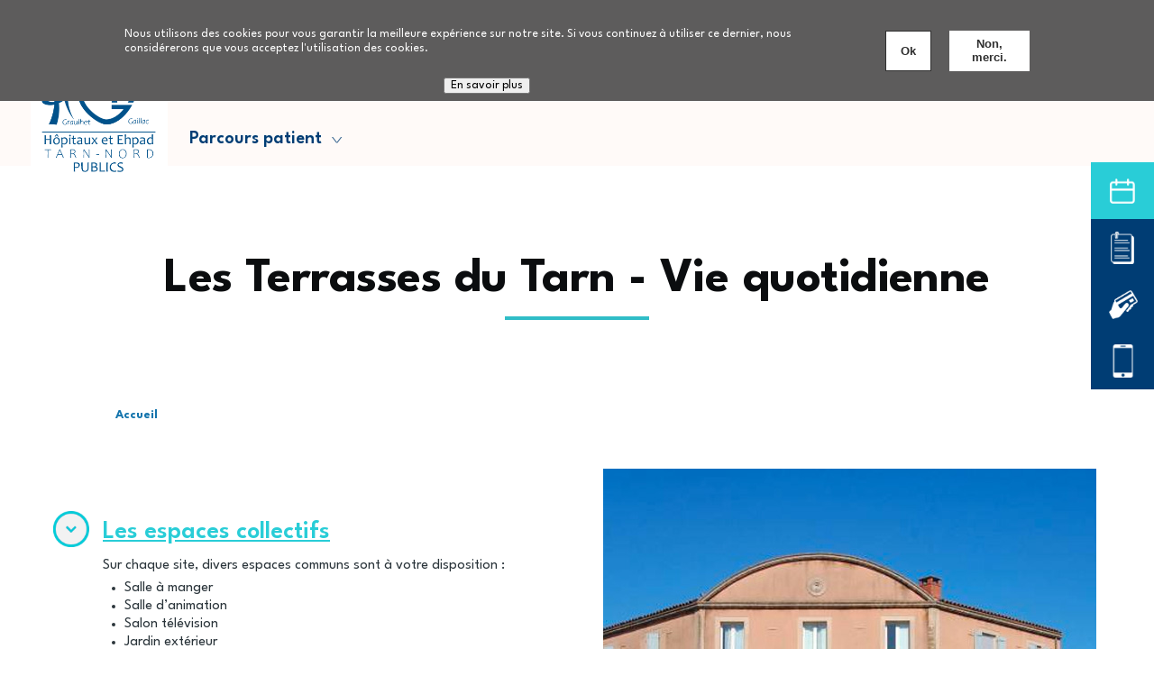

--- FILE ---
content_type: text/html; charset=UTF-8
request_url: https://www.gh-tarn-nord.fr/les-terrasses-du-tarn-vie-quotidienne
body_size: 10882
content:
<!DOCTYPE html>
<html lang="fr" dir="ltr" style="--color--primary-hue:202;--color--primary-saturation:79%;--color--primary-lightness:50">
  <head>
    <meta charset="utf-8" />
<script>var _paq = _paq || [];(function(){var u=(("https:" == document.location.protocol) ? "https://stats.ascomedia.com/" : "http://stats.ascomedia.com/");_paq.push(["setSiteId", "7"]);_paq.push(["setTrackerUrl", u+"matomo.php"]);_paq.push(["setDoNotTrack", 1]);if (!window.matomo_search_results_active) {_paq.push(["trackPageView"]);}_paq.push(["setIgnoreClasses", ["no-tracking","colorbox"]]);_paq.push(["enableLinkTracking"]);var d=document,g=d.createElement("script"),s=d.getElementsByTagName("script")[0];g.type="text/javascript";g.defer=true;g.async=true;g.src=u+"matomo.js";s.parentNode.insertBefore(g,s);})();</script>
<link rel="canonical" href="https://www.gh-tarn-nord.fr/les-terrasses-du-tarn-vie-quotidienne" />
<meta name="Generator" content="Drupal 11 (https://www.drupal.org)" />
<meta name="MobileOptimized" content="width" />
<meta name="HandheldFriendly" content="true" />
<meta name="viewport" content="width=device-width, initial-scale=1.0" />
<style>#sliding-popup.sliding-popup-top { position: fixed; }</style>
<link rel="icon" href="/sites/default/files/favicon.jpg" type="image/jpeg" />

    <title>Les Terrasses du Tarn - Vie quotidienne | Ch Albi</title>
    <link rel="stylesheet" media="all" href="/sites/default/files/css/css_F1hgzyVBhN_EOcj8lmXbEO0E3KSXEkqg8MJzX_He1Yo.css?delta=0&amp;language=fr&amp;theme=asco_theme&amp;include=eJxtjkEOwyAMBD9EypMQGCdYMTbCTqX8vpyqqsppR6s5TDbQ5A07RmjEdTtYS-bN_GaSI5QMZ_Kl6Ig_nAhUApxYyXWmDKCzkkr80mufKo5SA14JVE_CNX0wZQGMT2cqeWJQpjdOjX8hdg2cO1mLJOTBbnPsK8nwA1ceTMM" />
<link rel="stylesheet" media="all" href="/sites/default/files/css/css_-b_jtOU_3-sZtEk_EpYtb0N-SugvF4aKIlQMcOO9m-o.css?delta=1&amp;language=fr&amp;theme=asco_theme&amp;include=eJxtjkEOwyAMBD9EypMQGCdYMTbCTqX8vpyqqsppR6s5TDbQ5A07RmjEdTtYS-bN_GaSI5QMZ_Kl6Ig_nAhUApxYyXWmDKCzkkr80mufKo5SA14JVE_CNX0wZQGMT2cqeWJQpjdOjX8hdg2cO1mLJOTBbnPsK8nwA1ceTMM" />

    
    
<link rel="preload" href="/core/themes/olivero/fonts/metropolis/Metropolis-Regular.woff2" as="font" type="font/woff2" crossorigin>
<link rel="preload" href="/core/themes/olivero/fonts/metropolis/Metropolis-SemiBold.woff2" as="font" type="font/woff2" crossorigin>
<link rel="preload" href="/core/themes/olivero/fonts/metropolis/Metropolis-Bold.woff2" as="font" type="font/woff2" crossorigin>
<link rel="preload" href="/core/themes/olivero/fonts/lora/lora-v14-latin-regular.woff2" as="font" type="font/woff2" crossorigin>
    <noscript><link rel="stylesheet" href="/core/themes/olivero/css/components/navigation/nav-primary-no-js.css?t7etsi" />
</noscript>
  </head>
  <body class="path-node page-node-type-page page-node-761">
        <a href="#main-content" class="visually-hidden focusable skip-link">
      Aller au contenu principal
    </a>
    
      <div class="dialog-off-canvas-main-canvas" data-off-canvas-main-canvas>
    
<div id="page-wrapper" class="page-wrapper">
  <div id="page">

          <header id="header" class="site-header" data-drupal-selector="site-header" role="banner">

                <div class="site-header__fixable" data-drupal-selector="site-header-fixable">
          <div class="site-header__initial">
            <button class="sticky-header-toggle" data-drupal-selector="sticky-header-toggle" role="switch" aria-controls="site-header__inner" aria-label="Entête épinglée" aria-checked="false">
              <span class="sticky-header-toggle__icon">
                <span></span>
                <span></span>
                <span></span>
              </span>
            </button>
          </div>

                    <div id="site-header__inner" class="site-header__inner" data-drupal-selector="site-header-inner">
            <div class="container site-header__inner__container">

              
<div id="block-asco-theme-site-branding" class="site-branding block block-system block-system-branding-block">
	<div  class="ligne ligne-titre">
		
		  		
	</div>
 
    <div class="site-branding__inner">
          <a href="/" rel="home" class="site-branding__logo">
        <img src="/sites/default/files/logo.png" alt="Accueil" fetchpriority="high"/>
      </a>
          </div>
</div>

<div class="header-nav-overlay" data-drupal-selector="header-nav-overlay"></div>


                          </div>
          </div>
        </div>
      </header>
              
  <div class="region region--bandeau">
    <div class="views-exposed-form form--inline block block-views block-views-exposed-filter-blocksearch-content-page-1" data-drupal-selector="views-exposed-form-search-content-page-1" id="block-formulaireexposesearch-contentpage-1">
	<div  class="ligne ligne-titre">
		
		  		
	</div>
 
      <div class="block__content">
      <form action="/search/content" method="get" id="views-exposed-form-search-content-page-1" accept-charset="UTF-8">
  <div class="js-form-item form-item js-form-type-textfield form-item-keys js-form-item-keys form-no-label">
        <input placeholder="Rechercher un mot clé..." data-drupal-selector="edit-keys" type="text" id="edit-keys" name="keys" value="" size="30" maxlength="128" class="form-text form-element form-element--type-text form-element--api-textfield" />

        </div>
<div data-drupal-selector="edit-actions" class="form-actions js-form-wrapper form-wrapper" id="edit-actions"><input class="button--primary button js-form-submit form-submit" data-drupal-selector="edit-submit-search-content" type="submit" id="edit-submit-search-content" value="Search" />
</div>


</form>

    </div>
  </div>
<div id="block-nosformations" class="block block-block-content block-block-content4f45aeec-aa3b-4af1-9496-4e3b53c4cf7e">
	<div  class="ligne ligne-titre">
		
		  		
	</div>
 
      <div class="block__content">
      
            <div class="text-content clearfix field field--name-body field--type-text-with-summary field--label-hidden field__item field__item_1">
		  <div class="ligne"><ul><li>Nos formations<ul><li><a href="https://www.ifmsalbi.fr/" target="_blank">IFMS</a></li><li><a href="/centre-denseignement-des-soins-durgence-81">CESU 81</a></li></ul></li></ul></div>
	  </div>
      
    </div>
  </div>
<div id="block-personnesagees" class="block block-block-content block-block-content2ba74cf1-29b9-489c-9fba-b6e893e9332e">
	<div  class="ligne ligne-titre">
		
		  		
	</div>
 
      <div class="block__content">
      
            <div class="text-content clearfix field field--name-body field--type-text-with-summary field--label-hidden field__item field__item_1">
		  <div class="ligne"><ul><li>Personnes âgées&nbsp;<br><strong>8 établissements</strong><ul><li><a href="/albi-ehpad-la-renaudie">Albi - EHPAD La Renaudié</a></li><li><a href="/gaillac-ehpad-st-andre">Gaillac - EHPAD St André</a></li><li><a href="/gaillac-ehpad-st-jean">Gaillac - EHPAD St Jean</a></li><li><a href="/graulhet-accueil-de-jour-le-relais-du-parc">Graulhet - Accueil de jour « le Relais du Parc »</a></li><li><a href="/graulhet-ehpad-des-4-saisons">Graulhet - EHPAD des 4 saisons</a></li><li><a href="/graulhet-ehpad-le-pre-de-millet">Graulhet - EHPAD Le Pré de Millet</a></li><li><a href="/graulhet-ehpad-saint-francois">Graulhet - EHPAD Saint François</a></li><li><a href="/rabastens-les-terrasses-du-tarn">Rabastens - Les Terrasses du Tarn</a></li></ul></li></ul></div>
	  </div>
      
    </div>
  </div>

  </div>

          
  <div class="region region--menu">
    <div id="block-navigationprincipale" class="block block-superfish block-superfishmain">
	<div  class="ligne ligne-titre">
		
		  		
	</div>
 
      <div class="block__content">
      
<ul id="superfish-main" class="menu sf-menu sf-main sf-horizontal sf-style-none" role="menu" aria-label="Menu">
  

            
  <li id="main-menu-link-content42ac45b8-a24d-4c63-aa32-647ba7db9b3e" class="sf-depth-1 menuparent sf-first" role="none">
    
          <span class="sf-depth-1 menuparent nolink" role="menuitem" aria-haspopup="true" aria-expanded="false">Parcours Cancers</span>
    
    
    
              <ul role="menu">
      
      

  
  <li id="main-menu-link-content0e6623a3-bfa0-4d28-beff-94b2a5a663f0" class="sf-depth-2 sf-no-children sf-first" role="none">
    
          <span class="sf-depth-2 nolink" role="menuitem">Cancer de la prostate (en cours de création)</span>
    
    
    
    
      </li>


  
  <li id="main-menu-link-contentec75fd2f-43ec-4cdb-9870-eaa71505a02d" class="sf-depth-2 sf-no-children" role="none">
    
          <a href="/albi-oncologie-cancer-du-sein" class="sf-depth-2" role="menuitem">Cancer du Sein</a>
    
    
    
    
      </li>


  
  <li id="main-menu-link-contentc2f8a796-8f71-4167-9b24-1306cf6f7204" class="sf-depth-2 sf-no-children" role="none">
    
          <span class="sf-depth-2 nolink" role="menuitem">Cancers ORL- Tête - Cou (en cours de création)</span>
    
    
    
    
      </li>


  
  <li id="main-menu-link-content27f07bfb-0333-463e-966e-3f16a82b1dd3" class="sf-depth-2 sf-no-children" role="none">
    
          <span class="sf-depth-2 nolink" role="menuitem">Cancers digestifs (en cours de création)</span>
    
    
    
    
      </li>


  
  <li id="main-menu-link-content10f57e08-3d93-4fe8-a1e7-90c37cb8e9b6" class="sf-depth-2 sf-no-children" role="none">
    
          <span class="sf-depth-2 nolink" role="menuitem">Cancers gynécologiques (en cours de création)</span>
    
    
    
    
      </li>


  
  <li id="main-menu-link-contentf8acf366-dbec-469e-8b9d-9a6113817b5b" class="sf-depth-2 sf-no-children" role="none">
    
          <a href="/albi-oncologie-cancers-thoraciques-et-du-poumon" class="sf-depth-2" role="menuitem">Cancers thoraciques et du poumon</a>
    
    
    
    
      </li>


  
  <li id="main-menu-link-content4b2f7aa1-4f71-46e3-b4aa-720e6b740ddb" class="sf-depth-2 sf-no-children" role="none">
    
          <span class="sf-depth-2 nolink" role="menuitem">Cancers urologiques (en cours de création)</span>
    
    
    
    
      </li>


  
  <li id="main-menu-link-content6cec7edb-c725-431b-8ded-f4ffd2960cfe" class="sf-depth-2 sf-no-children" role="none">
    
          <span class="sf-depth-2 nolink" role="menuitem">Soins de support (en cours de création)</span>
    
    
    
    
      </li>


  
  <li id="main-menu-link-content68abd2fa-4bda-421f-8c2c-7bd6e7e94c9c" class="sf-depth-2 sf-no-children sf-last" role="none">
    
          <span class="sf-depth-2 nolink" role="menuitem">Tumeurs de l’ovaire et carcinose péritonéale (en cours de création)</span>
    
    
    
    
      </li>



              </ul>
      
    
    
      </li>


            
  <li id="main-menu-link-contentf5e19698-7044-4df3-8b36-4b16684a1628" class="sf-depth-1 menuparent" role="none">
    
          <span class="sf-depth-1 menuparent nolink" role="menuitem" aria-haspopup="true" aria-expanded="false">Nous connaitre</span>
    
    
    
              <ul role="menu">
      
      

  
  <li id="main-menu-link-contentecaa98df-c4a7-4358-b2d2-36f17a1690bb" class="sf-depth-2 sf-no-children sf-first" role="none">
    
          <a href="/groupement-hospitalier-de-territoire" class="sf-depth-2" role="menuitem">Groupement Hospitalier de Territoire</a>
    
    
    
    
      </li>


  
  <li id="main-menu-link-content4961a7d7-31c5-496e-84e2-c963ddb97d8b" class="sf-depth-2 sf-no-children" role="none">
    
          <a href="/instancesgouvernance" class="sf-depth-2" role="menuitem">Instances</a>
    
    
    
    
      </li>


  
  <li id="main-menu-link-contenta8192703-39d9-40b6-aac6-a7676dc8e7d0" class="sf-depth-2 sf-no-children" role="none">
    
          <a href="/organigrammes" class="sf-depth-2" role="menuitem">Organigrammes</a>
    
    
    
    
      </li>


  
  <li id="main-menu-link-content5e8943b0-065a-4e18-af0f-29aa8a40e5d5" class="sf-depth-2 sf-no-children" role="none">
    
          <a href="/politique-handicap" class="sf-depth-2" role="menuitem">Politique Handicap</a>
    
    
    
    
      </li>


  
  <li id="main-menu-link-content0bc6e041-2b0c-451a-af8c-8f509bb4b0f0" class="sf-depth-2 sf-no-children" role="none">
    
          <a href="/unite-de-recherche-clinique" class="sf-depth-2" role="menuitem">Recherche clinique</a>
    
    
    
    
      </li>


  
  <li id="main-menu-link-contenta4d564c6-7085-4685-b80a-6443d7b04998" class="sf-depth-2 sf-no-children" role="none">
    
          <a href="/les-marches-publics" class="sf-depth-2" role="menuitem">Les Marchés Publics</a>
    
    
    
    
      </li>


  
  <li id="main-menu-link-content9541945f-18d8-4c74-a45e-de66f1d81fcb" class="sf-depth-2 sf-no-children sf-last" role="none">
    
          <a href="/delegation-de-signature" class="sf-depth-2" role="menuitem">Délégation de signature</a>
    
    
    
    
      </li>



              </ul>
      
    
    
      </li>


            
  <li id="main-menu-link-content61d3b9f4-5ac7-4cef-9771-fd335b260187" class="sf-depth-1 menuparent" role="none">
    
          <span class="sf-depth-1 menuparent nolink" role="menuitem" aria-haspopup="true" aria-expanded="false">Nous rejoindre</span>
    
    
    
              <ul role="menu">
      
      

  
  <li id="main-menu-link-content22d7beb6-0071-4d57-9c89-daf2d1f9569f" class="sf-depth-2 sf-no-children sf-first" role="none">
    
          <a href="https://emploi.fhf.fr/emploi/search?structure=2260" target="_blank" class="sf-depth-2 sf-external" role="menuitem">Emploi - CH Albi</a>
    
    
    
    
      </li>


  
  <li id="main-menu-link-content90abfd5b-4ce4-40f8-9229-ecd3727758ea" class="sf-depth-2 sf-no-children" role="none">
    
          <a href="https://emploi.fhf.fr/emploi/search?structure=2266" target="_blank" class="sf-depth-2 sf-external" role="menuitem">Emploi - CH Gaillac</a>
    
    
    
    
      </li>


  
  <li id="main-menu-link-content59e3f598-e374-4ca5-b2bc-64c2ead034e5" class="sf-depth-2 sf-no-children" role="none">
    
          <a href="https://emploi.fhf.fr/emploi/search?structure=2262" target="_blank" class="sf-depth-2 sf-external" role="menuitem">Emploi - CH Graulhet</a>
    
    
    
    
      </li>


  
  <li id="main-menu-link-content9d52a3f5-8c12-45fd-8766-979f71f529e1" class="sf-depth-2 sf-no-children sf-last" role="none">
    
          <a href="https://emploi.fhf.fr/emploi/search?structure=2267" target="_blank" class="sf-depth-2 sf-external" role="menuitem">Emploi - EHPAD Rabastens</a>
    
    
    
    
      </li>



              </ul>
      
    
    
      </li>


            
  <li id="main-menu-link-content74829fa5-9817-4b77-a131-b5c1f1267475" class="sf-depth-1 menuparent" role="none">
    
          <span class="sf-depth-1 menuparent nolink" role="menuitem" aria-haspopup="true" aria-expanded="false">Patients / Résidents</span>
    
    
    
              <ul role="menu">
      
      

  
  <li id="main-menu-link-content257edbe7-23f0-4fd8-8622-c323eed8cab8" class="sf-depth-2 sf-no-children sf-first" role="none">
    
          <span class="sf-depth-2 nolink" role="menuitem">Patients</span>
    
    
    
    
      </li>


  
  <li id="main-menu-link-contentcea98c85-d266-4f91-9213-7e18bf279ede" class="sf-depth-2 sf-no-children" role="none">
    
          <a href="/qualite-securite-des-soins" class="sf-depth-2" role="menuitem">Qualité, sécurité des soins</a>
    
    
    
    
      </li>


  
  <li id="main-menu-link-content89c5e4f3-514b-48ea-be6b-283cbcb96dcb" class="sf-depth-2 sf-no-children" role="none">
    
          <a href="/votre-avis-nous-interesse" class="sf-depth-2" role="menuitem">Votre avis nous intéresse</a>
    
    
    
    
      </li>


  
  <li id="main-menu-link-content782c2bdf-9f19-4414-825a-a0f348295e3c" class="sf-depth-2 sf-no-children" role="none">
    
          <a href="/representants-des-usagers-porteurs-de-votre-parole" class="sf-depth-2" role="menuitem">Représentants des usagers</a>
    
    
    
    
      </li>


  
  <li id="main-menu-link-contentc85636c6-b0b9-41da-8ab8-e0c7ad6ca7e8" class="sf-depth-2 sf-no-children" role="none">
    
          <span class="sf-depth-2 nolink" role="menuitem">Résidents</span>
    
    
    
    
      </li>


  
  <li id="main-menu-link-contentec9b487c-e634-4ac8-ba67-7d398b671ea8" class="sf-depth-2 sf-no-children" role="none">
    
          <a href="/conseil-de-la-vie-sociale-en-ehpad" class="sf-depth-2" role="menuitem">Conseil de la vie sociale en EHPAD</a>
    
    
    
    
      </li>


  
  <li id="main-menu-link-content5818a1fa-30ef-47f5-b997-4aa9b25c3865" class="sf-depth-2 sf-no-children" role="none">
    
          <span class="sf-depth-2 nolink" role="menuitem">Vos droits et vos devoirs</span>
    
    
    
    
      </li>


  
  <li id="main-menu-link-contentb1f94302-53ab-4160-bfde-b5f625ea7af0" class="sf-depth-2 sf-no-children" role="none">
    
          <a href="/droits-du-patient-resident" class="sf-depth-2" role="menuitem">Droits du patient / résident</a>
    
    
    
    
      </li>


  
  <li id="main-menu-link-content83226de7-29eb-4fa6-a6a8-51f11675a77b" class="sf-depth-2 sf-no-children" role="none">
    
          <a href="/chartes-et-fondements" class="sf-depth-2" role="menuitem">Chartes et fondements</a>
    
    
    
    
      </li>


  
  <li id="main-menu-link-content1abbaa59-5e47-4130-9129-5bb65f9be3d8" class="sf-depth-2 sf-no-children" role="none">
    
          <a href="/acces-au-dossier-medical" class="sf-depth-2" role="menuitem">Accès au dossier médical</a>
    
    
    
    
      </li>


  
  <li id="main-menu-link-content1fc320f1-1db6-4f61-8b98-5da84b60e271" class="sf-depth-2 sf-no-children" role="none">
    
          <a href="/protection-des-donnees-confidentialite" class="sf-depth-2" role="menuitem">Protection des données - Confidentialité</a>
    
    
    
    
      </li>


  
  <li id="main-menu-link-contente4e9f9c0-92d2-4e0a-902c-dd6de3983f56" class="sf-depth-2 sf-no-children sf-last" role="none">
    
          <a href="/formuler-une-reclamation" class="sf-depth-2" role="menuitem">Formuler une réclamation</a>
    
    
    
    
      </li>



              </ul>
      
    
    
      </li>


  
  <li id="main-menu-link-contentcfcd16dc-e884-40cd-92f7-2498729a3675" class="sf-depth-1 sf-no-children" role="none">
    
          <a href="/offre-de-soins-hospitaliere" class="sf-depth-1" role="menuitem">Offre de soins hospitalière</a>
    
    
    
    
      </li>


            
  <li id="main-menu-link-content3fd97131-b107-482f-bf10-6c20e6c25b30" class="sf-depth-1 menuparent" role="none">
    
          <span class="sf-depth-1 menuparent nolink" role="menuitem" aria-haspopup="true" aria-expanded="false">Parcours patient</span>
    
    
    
              <ul role="menu">
      
      

  
  <li id="main-menu-link-contente5b8c7a9-489f-402a-a98a-1eab737865b9" class="sf-depth-2 sf-no-children sf-first" role="none">
    
          <a href="/prendre-rendez-vous" target="_blank" class="sf-depth-2" role="menuitem">Prendre rendez-vous</a>
    
    
    
    
      </li>


  
  <li id="main-menu-link-content152c92f9-971a-4a8b-875e-b06c0d916736" class="sf-depth-2 sf-no-children" role="none">
    
          <a href="/digihosp-preparer-votre-venue" class="sf-depth-2" role="menuitem">DIGIHOSP : Préraper votre venue</a>
    
    
    
    
      </li>


  
  <li id="main-menu-link-contenta546fe3b-4d4f-49e9-9087-9b6e07e35ea0" class="sf-depth-2 sf-no-children" role="none">
    
          <a href="/pre-admissions" class="sf-depth-2" role="menuitem">Pré admissions</a>
    
    
    
    
      </li>


  
  <li id="main-menu-link-content9dd0eeab-3884-4228-b69a-060a17daa91b" class="sf-depth-2 sf-no-children" role="none">
    
          <a href="/formalites-administratives-et-admission-en-consultation-externe" class="sf-depth-2" role="menuitem">Formalités administratives et admission en consultation externe</a>
    
    
    
    
      </li>


  
  <li id="main-menu-link-content3771dded-2461-47ad-b4ea-32ef1bec1599" class="sf-depth-2 sf-no-children" role="none">
    
          <a href="/votre-admission" class="sf-depth-2" role="menuitem">Votre admission</a>
    
    
    
    
      </li>


  
  <li id="main-menu-link-contenta7487c2a-63f5-4b1f-963d-d1c2409b761e" class="sf-depth-2 sf-no-children" role="none">
    
          <a href="/parcours-de-soins" class="sf-depth-2" role="menuitem">Parcours de soins</a>
    
    
    
    
      </li>


  
  <li id="main-menu-link-contenta86d9f45-132d-4bf8-8a4d-fe71dc27869b" class="sf-depth-2 sf-no-children" role="none">
    
          <a href="/votre-sortie" class="sf-depth-2" role="menuitem">Votre sortie</a>
    
    
    
    
      </li>


  
  <li id="main-menu-link-contentd76c00f7-eb44-45b7-a221-b37aa920e20d" class="sf-depth-2 sf-no-children" role="none">
    
          <a href="/vos-frais-de-sejour" class="sf-depth-2" role="menuitem">Vos frais de séjour</a>
    
    
    
    
      </li>


  
  <li id="main-menu-link-content899ad2c9-07c6-4587-a990-108e92c0387d" class="sf-depth-2 sf-no-children sf-last" role="none">
    
          <a href="/paiement-en-ligne" class="sf-depth-2" role="menuitem">Paiement en ligne</a>
    
    
    
    
      </li>



              </ul>
      
    
    
      </li>


</ul>

    </div>
  </div>

  </div>


    <div id="main-wrapper" class="layout-main-wrapper layout-container">
      <div id="main" class="layout-main">
        <div class="main-content">
          <a id="main-content" tabindex="-1"></a>
          
  <div class="region region--slideshow">
    <div id="block-boutonscote" class="block block-block-content block-block-content40772bf9-b746-4fbe-8859-23bc590afac3">
	<div  class="ligne ligne-titre">
		
		  		
	</div>
 
      <div class="block__content">
      
            <div class="text-content clearfix field field--name-body field--type-text-with-summary field--label-hidden field__item field__item_1">
		  <div class="ligne"><ul><li><a href="/prendre-rendez-vous">Prendre rendez-vous</a></li><li><a href="/digihosp-preparer-votre-venue">Pré-admission</a></li><li><a href="/paiement-en-ligne">Paiement en ligne</a></li><li><a href="/nous-contacter">Nous contacter</a></li></ul></div>
	  </div>
      
    </div>
  </div>

  </div>

          <div class="animation" type-animation="fondu" style="position:relative; z-index:9;"></div>
          <div class="animation" type-animation="bas_haut"></div>
          <div class="main-content__container container">
            

  <div class="region region--highlighted grid-full layout--pass--content-medium">
    <div data-drupal-messages-fallback class="hidden messages-list"></div>

  </div>

            

                          <main role="main">
                

  <div class="region region--content-above grid-full layout--pass--content-medium">
    

<div id="block-asco-theme-page-title" class="block block-core block-page-title-block">
  
  

  <h1 class="title page-title">
<span>Les Terrasses du Tarn - Vie quotidienne</span>
</h1>


  
</div>
<div id="block-asco-theme-breadcrumbs" class="block block-system block-system-breadcrumb-block">
	<div  class="ligne ligne-titre">
		
		  		
	</div>
 
      <div class="block__content">
        <nav class="breadcrumb" role="navigation" aria-labelledby="system-breadcrumb">
    <h2 id="system-breadcrumb" class="visually-hidden">Fil d'Ariane</h2>
    <div class="breadcrumb__content">
      <ol class="breadcrumb__list">
                  <li class="breadcrumb__item">
                          <a href="/" class="breadcrumb__link">Accueil</a>
                      </li>
              </ol>
    </div>
  </nav>

    </div>
  </div>

  </div>

                

  <div class="region region--content grid-full layout--pass--content-medium" id="content">
    <div id="block-asco-theme-content" class="block block-system block-system-main-block">
	<div  class="ligne ligne-titre">
		
		  		
	</div>
 
      <div class="block__content">
      

<article class="node node--type-page node--view-mode-full">
  <header class="">
    
          
      </header>
  <div class="node__content">
        
<div  class="groupe">
    
<div  type-animation="gauche_droite" class="gauche animation">
    
            <div class="text-content clearfix field field--name-field-texte-gauche field--type-text-long field--label-hidden field__item field__item_1">
		  <div class="ligne"><dl class="ckeditor-accordion"><dt>Les espaces collectifs</dt><dd><p>Sur chaque site, divers espaces communs sont à votre disposition :</p><ul><li>Salle à manger</li><li>Salle d’animation</li><li>Salon télévision</li><li>Jardin extérieur</li><li>Salon de lecture</li></ul></dd><dt>La chambre</dt><dd><p>En EHPAD, l’établissement met à la disposition du résident une chambre meublée individuelle ou à&nbsp;deux lits (en fonction des disponibilités) comprenant un lit, un chevet, une petite table, une table&nbsp;adaptable, un fauteuil. Chaque chambre est également équipée d’un système d’appel malade.</p><p>Toutes les chambres sont équipées d’un cabinet de toilette avec, à minima, un lavabo et un WC. Par&nbsp;ailleurs, à chaque étage, des salles de douche sont à la disposition des résidents.</p><p>Le résident peut personnaliser sa chambre dans la limite de la taille de celle-ci. Il peut amener des&nbsp;effets et du mobilier personnel s’il le désire, sous réserve de l’avis du service technique qui évalue&nbsp;l’espace disponible restant pour les déplacements et la sécurité du résident.</p><p>En Résidence Autonomie, l’appartement dispose d’une salle d’eau avec toilette et d’un coin&nbsp;kitchenette. Le résident meuble son logement comme il le souhaite. L’établissement ne fournit pas le&nbsp;mobilier.</p></dd><dt>Le linge</dt><dd><p>Une blanchisserie, interne à l’établissement, entretient le linge personnel du résident et le linge de&nbsp;<br>maison fourni par l’établissement (draps, serviette de toilette, serviette de table, etc…).&nbsp;<br>Pour la résidence autonomie, une machine à laver et un sèche-linge sont à la disposition des résidents&nbsp;<br>ou de leur aide-ménagère.</p></dd><dt>La restauration</dt><dd><p>L’EHPAD est doté d’une cuisine centrale situé sur le site de l’Hermitage. Tous les repas y sont préparés&nbsp;par une équipe de cuisinier.<br>Les menus sont établis par une diététicienne.<br>En Résidence Autonomie, il est possible de prendre les repas en salle à manger commune, sur&nbsp;réservation, selon tarif établi par le conseil d’administration.</p></dd><dt>L’animation</dt><dd><p>Une animatrice est présente, du lundi au vendredi, sur chaque site et propose des activités tout au&nbsp;long de la journée. Les animations sont conçues en fonction des désirs, des possibilités et des&nbsp;nécessités de chacun des résidents. Les résidents et les familles sont informés chaque semaine, par&nbsp;voie d’affichage.<br>Les résidents de la Résidence Autonomie peuvent participer aux animations s’ils le souhaitent.</p></dd><dt>L’entretien</dt><dd><p>En EHPAD, le ménage de la chambre et des parties communes est assuré par le personnel de&nbsp;l’établissement. Les petites réparations sont assurées par les agents d’entretien.<br>En Résidence Autonomie, le résident (ou une aide-ménagère) assure le ménage de son appartement.</p></dd><dt>Autres prestations</dt><dd><p>Pour les résidents en EHPAD, la prestation coiffure est assurée :</p><ul><li>Par des agents de l’établissement, dans la limite de leur compétence : prestation comprise&nbsp;dans le prix de l’hébergement,</li><li>Ou par des intervenants extérieurs à l’établissement : la prestation est facturée par&nbsp;l’intervenant directement à la personne hébergée.</li></ul><p>La prestation pédicure est assurée par des intervenants extérieurs et facturée par l’intervenant&nbsp;directement à la personne hébergée (sauf si prise en charge par l’assurance maladie dans le cadre de&nbsp;certaines pathologie)<br>Les animatrices proposent un atelier manucure et pose de vernis une fois par semaine</p></dd></dl></div>
	  </div>
      
  </div>
<div  type-animation="droite_gauche" class="droite animation">
    
            <div class="text-content clearfix field field--name-field-image-1 field--type-text-long field--label-hidden field__item field__item_1">
		  <div class="ligne"><p><img src="/sites/default/files/2023-04/ehpad_rabastens.jpg" alt="Rabastens - Les Terrasses du Tarn"></p></div>
	  </div>
      
  </div>
  </div>
  </div>
  </article>

    </div>
  </div>

  </div>

              </main>
                        
          </div>
		            
          <div class="animation" type-animation="fondu"></div>
          <div class="animation" type-animation="haut_bas"></div>
          

        </div>
        <div class="social-bar">
          
        </div>
      </div>
    </div>

    <footer class="site-footer">
      <div class="site-footer__inner container">
        
        

  <div class="region region--footer-bottom grid-full layout--pass--content-medium">
    <div id="block-logofooter" class="block block-block-content block-block-contentc87db7a1-9910-4487-a3b3-ba16ac3e70d6">
	<div  class="ligne ligne-titre">
		
		  		
	</div>
 
      <div class="block__content">
      
            <div class="text-content clearfix field field--name-body field--type-text-with-summary field--label-hidden field__item field__item_1">
		  <div class="ligne"><img src="/sites/default/files/logo.png" alt="Accueil" class="align-center"></div>
	  </div>
      
    </div>
  </div>
<div id="block-noscentrehospitaliers" class="block block-block-content block-block-contenta3c30142-eab9-4269-b18e-94dd148d4ed3">
	<div  class="ligne ligne-titre">
		
		  		
	</div>
 
      <div class="block__content">
      
            <div class="text-content clearfix field field--name-body field--type-text-with-summary field--label-hidden field__item field__item_1">
		  <div class="ligne"><h3>Nos sites</h3><p><a href="/centre-hospitalier-albi">CH Albi</a>&nbsp;&nbsp;<br><a href="/centre-hospitalier-gaillac">CH Gaillac</a>&nbsp;&nbsp;<br><a href="/centre-hospitalier-graulhet">CH Graulhet</a>&nbsp;<br><a href="/les-terrasses-du-tarn-rabastens">Rabastens</a></p></div>
	  </div>
      
    </div>
  </div>
<div id="block-usagers" class="block block-block-content block-block-content031a4c76-7cc3-422a-b4aa-2208c38707a5">
	<div  class="ligne ligne-titre">
		
		  		
	</div>
 
      <div class="block__content">
      
            <div class="text-content clearfix field field--name-body field--type-text-with-summary field--label-hidden field__item field__item_1">
		  <div class="ligne"><h3>Usagers</h3><p><a href="/chartes-et-fondements">Charte qualité</a><br><a href="/qualite-securite-des-soins">Droits des patients</a><br><a href="/conseil-de-la-vie-sociale-en-ehpad">Vie pratique</a><br><a href="/votre-avis-nous-interesse">Enquête de satisfaction</a></p></div>
	  </div>
      
    </div>
  </div>
<div id="block-votreparcoursdesoins" class="block block-block-content block-block-content29bc2f76-20cf-4744-b7c2-617fd16a8bb1">
	<div  class="ligne ligne-titre">
		
		  		
	</div>
 
      <div class="block__content">
      
            <div class="text-content clearfix field field--name-body field--type-text-with-summary field--label-hidden field__item field__item_1">
		  <div class="ligne"><h3>Votre parcours de soins</h3><p><a href="/prendre-rendez-vous" target="_blank">La prise de rendez-vous</a>&nbsp;<br><a href="/formalites-administratives-et-admission-en-consultation-externe">La consultation</a>&nbsp;<br><a href="/pre-admissions">Pré-admission</a>&nbsp;<br><a href="/votre-admission">L'hospitalisation</a></p></div>
	  </div>
      
    </div>
  </div>
<div id="block-partenairesok" class="block block-block-content block-block-content168065a0-0a18-4a76-9a07-477e72d462cc">
	<div  class="ligne ligne-titre">
		
		  		
	</div>
 
      <div class="block__content">
      
            <div class="text-content clearfix field field--name-body field--type-text-with-summary field--label-hidden field__item field__item_1">
		  <div class="ligne"><h3>Partenaires</h3><p><a href="https://www.cptsducentretarn.org/" target="_blank">CPTS du Centre Tarn</a><br><a href="https://cptsc2a.site-sante.fr/">CPTS du Grand Albigeois</a><br><a href="https://www.cptsdugrandgaillacois.org/" target="_blank">CPTS du Grand Gaillacois</a><br><a href="https://www.dac81.fr/" target="_blank">Dispositif d'Appui à la Coordination&nbsp;</a><br><a href="https://www.gh-tarn-nord.fr/les-associations" target="_blank">Associations</a><br><a href="https://www.sante.fr/maison-medicale-de-garde-dalbi-nord" target="_blank">MMG</a><o:p></o:p></p><p style="margin-bottom:.0001pt;"><o:p></o:p><o:p></o:p></p></div>
	  </div>
      
    </div>
  </div>
<div id="block-suiveznoussur" class="block block-block-content block-block-contente48e566a-ac90-4bd5-b18f-317cc6d800d0">
	<div  class="ligne ligne-titre">
		
		  		
	</div>
 
      <div class="block__content">
      
            <div class="text-content clearfix field field--name-body field--type-text-with-summary field--label-hidden field__item field__item_1">
		  <div class="ligne"><p><a href="https://www.facebook.com/hopitalalbi/?locale=fr_FR" target="_blank">Suivez-nous sur <img style="vertical-align:middle;" src="/sites/default/files/inline-images/facebook.png" data-entity-uuid="ec38bb35-1c8e-4920-8ce2-aee0356a29fe" data-entity-type="file" alt="facebook" width="30" height="30" loading="lazy"></a></p></div>
	  </div>
      
    </div>
  </div>
<div id="block-footerbas" class="block block-block-content block-block-contentd176ec03-d6c0-4877-95cb-c83885ce4479">
	<div  class="ligne ligne-titre">
		
		  		
	</div>
 
      <div class="block__content">
      
            <div class="text-content clearfix field field--name-body field--type-text-with-summary field--label-hidden field__item field__item_1">
		  <div class="ligne"><p><a href="/mentions-legales">Mentions Légales</a> - <a href="/protection-des-donnees-personnelles">Protection des données personnelles</a> - <a href="https://www.ascomedia.com" target="_blank">Réalisation : Ascomedia</a></p></div>
	  </div>
      
    </div>
  </div>

  </div>

      </div>
    </footer>

    <div class="overlay" data-drupal-selector="overlay"></div>

  </div>
</div>

  </div>

    
    <script type="application/json" data-drupal-selector="drupal-settings-json">{"path":{"baseUrl":"\/","pathPrefix":"","currentPath":"node\/761","currentPathIsAdmin":false,"isFront":false,"currentLanguage":"fr"},"pluralDelimiter":"\u0003","suppressDeprecationErrors":true,"back_to_top":{"back_to_top_button_trigger":100,"back_to_top_speed":1200,"back_to_top_prevent_on_mobile":false,"back_to_top_prevent_in_admin":false,"back_to_top_button_type":"image","back_to_top_button_text":"Remonter"},"matomo":{"disableCookies":false,"trackMailto":true},"eu_cookie_compliance":{"cookie_policy_version":"1.0.0","popup_enabled":true,"popup_agreed_enabled":false,"popup_hide_agreed":false,"popup_clicking_confirmation":false,"popup_scrolling_confirmation":false,"popup_html_info":"\u003Cdiv aria-labelledby=\u0022popup-text\u0022  class=\u0022eu-cookie-compliance-banner eu-cookie-compliance-banner-info eu-cookie-compliance-banner--opt-in\u0022\u003E\n  \u003Cdiv class=\u0022popup-content info eu-cookie-compliance-content\u0022\u003E\n        \u003Cdiv id=\u0022popup-text\u0022 class=\u0022eu-cookie-compliance-message\u0022 role=\u0022document\u0022\u003E\n      \u003Cp\u003ENous utilisons des cookies pour vous garantir la meilleure exp\u00e9rience sur notre site. Si vous continuez \u00e0 utiliser ce dernier, nous consid\u00e9rerons que vous acceptez l\u0027utilisation des cookies.\u003C\/p\u003E\n              \u003Cbutton type=\u0022button\u0022 class=\u0022find-more-button eu-cookie-compliance-more-button\u0022\u003EEn savoir plus\u003C\/button\u003E\n          \u003C\/div\u003E\n\n    \n    \u003Cdiv id=\u0022popup-buttons\u0022 class=\u0022eu-cookie-compliance-buttons\u0022\u003E\n            \u003Cbutton type=\u0022button\u0022 class=\u0022agree-button eu-cookie-compliance-secondary-button button button--small\u0022\u003EOk\u003C\/button\u003E\n              \u003Cbutton type=\u0022button\u0022 class=\u0022decline-button eu-cookie-compliance-default-button button button--small button--primary\u0022\u003ENon, merci.\u003C\/button\u003E\n          \u003C\/div\u003E\n  \u003C\/div\u003E\n\u003C\/div\u003E","use_mobile_message":false,"mobile_popup_html_info":"\u003Cdiv aria-labelledby=\u0022popup-text\u0022  class=\u0022eu-cookie-compliance-banner eu-cookie-compliance-banner-info eu-cookie-compliance-banner--opt-in\u0022\u003E\n  \u003Cdiv class=\u0022popup-content info eu-cookie-compliance-content\u0022\u003E\n        \u003Cdiv id=\u0022popup-text\u0022 class=\u0022eu-cookie-compliance-message\u0022 role=\u0022document\u0022\u003E\n      \n              \u003Cbutton type=\u0022button\u0022 class=\u0022find-more-button eu-cookie-compliance-more-button\u0022\u003EEn savoir plus\u003C\/button\u003E\n          \u003C\/div\u003E\n\n    \n    \u003Cdiv id=\u0022popup-buttons\u0022 class=\u0022eu-cookie-compliance-buttons\u0022\u003E\n            \u003Cbutton type=\u0022button\u0022 class=\u0022agree-button eu-cookie-compliance-secondary-button button button--small\u0022\u003EOk\u003C\/button\u003E\n              \u003Cbutton type=\u0022button\u0022 class=\u0022decline-button eu-cookie-compliance-default-button button button--small button--primary\u0022\u003ENon, merci.\u003C\/button\u003E\n          \u003C\/div\u003E\n  \u003C\/div\u003E\n\u003C\/div\u003E","mobile_breakpoint":768,"popup_html_agreed":false,"popup_use_bare_css":true,"popup_height":"auto","popup_width":"100%","popup_delay":1000,"popup_link":"\/mentions-legales","popup_link_new_window":true,"popup_position":true,"fixed_top_position":true,"popup_language":"fr","store_consent":false,"better_support_for_screen_readers":false,"cookie_name":"","reload_page":false,"domain":"","domain_all_sites":false,"popup_eu_only":false,"popup_eu_only_js":false,"cookie_lifetime":100,"cookie_session":0,"set_cookie_session_zero_on_disagree":0,"disagree_do_not_show_popup":false,"method":"opt_in","automatic_cookies_removal":true,"allowed_cookies":"","withdraw_markup":"\u003Cbutton type=\u0022button\u0022 class=\u0022eu-cookie-withdraw-tab\u0022\u003EParam\u00e8tres de confidentialit\u00e9\u003C\/button\u003E\n\u003Cdiv aria-labelledby=\u0022popup-text\u0022 class=\u0022eu-cookie-withdraw-banner\u0022\u003E\n  \u003Cdiv class=\u0022popup-content info eu-cookie-compliance-content\u0022\u003E\n    \u003Cdiv id=\u0022popup-text\u0022 class=\u0022eu-cookie-compliance-message\u0022 role=\u0022document\u0022\u003E\n      \u003Ch2\u003ENous utilisons des cookies sur ce site pour am\u00e9liorer votre exp\u00e9rience d\u0027utilisateur.\u003C\/h2\u003E\u003Cp\u003EVous avez consenti \u00e0 l\u0027ajout de cookies.\u003C\/p\u003E\n    \u003C\/div\u003E\n    \u003Cdiv id=\u0022popup-buttons\u0022 class=\u0022eu-cookie-compliance-buttons\u0022\u003E\n      \u003Cbutton type=\u0022button\u0022 class=\u0022eu-cookie-withdraw-button  button button--small button--primary\u0022\u003ERetirer le consentement\u003C\/button\u003E\n    \u003C\/div\u003E\n  \u003C\/div\u003E\n\u003C\/div\u003E","withdraw_enabled":false,"reload_options":0,"reload_routes_list":"","withdraw_button_on_info_popup":false,"cookie_categories":[],"cookie_categories_details":[],"enable_save_preferences_button":true,"cookie_value_disagreed":"0","cookie_value_agreed_show_thank_you":"1","cookie_value_agreed":"2","containing_element":"body","settings_tab_enabled":false,"olivero_primary_button_classes":" button button--small button--primary","olivero_secondary_button_classes":" button button--small","close_button_action":"close_banner","open_by_default":true,"modules_allow_popup":true,"hide_the_banner":false,"geoip_match":true,"unverified_scripts":[]},"ckeditorAccordion":{"accordionStyle":{"collapseAll":null,"keepRowsOpen":null,"animateAccordionOpenAndClose":1,"openTabsWithHash":1,"allowHtmlInTitles":0}},"field_group":{"html_element":{"mode":"default","context":"view","settings":{"classes":"gauche animation","show_empty_fields":false,"id":"","element":"div","show_label":false,"label_element":"h3","label_element_classes":"","attributes":"type-animation=\u0022gauche_droite\u0022","effect":"none","speed":"fast"}}},"superfish":{"superfish-main":{"id":"superfish-main","sf":{"animation":{"opacity":"show","height":"show"},"speed":"fast","autoArrows":true,"dropShadows":true},"plugins":{"smallscreen":{"cloneParent":0,"mode":"window_width","breakpoint":1100,"accordionButton":"0","expandText":"D\u00e9plier","collapseText":"Replier"},"supposition":true,"supersubs":true}}},"ajaxTrustedUrl":{"\/search\/content":true},"user":{"uid":0,"permissionsHash":"820ff53708f6e725f65eeee18f91bea0ef4280660bfbdd8502cc13f2bd2b8937"}}</script>
<script src="/core/assets/vendor/jquery/jquery.min.js?v=4.0.0-rc.1"></script>
<script src="/sites/default/files/js/js_GIe6J6mdz7ED9Lsftkv2rF5tRIORPwRq3yha0hwS5sQ.js?scope=footer&amp;delta=1&amp;language=fr&amp;theme=asco_theme&amp;include=[base64]"></script>
<script src="/modules/contrib/ckeditor_accordion/js/accordion.frontend.min.js?t7etsi"></script>
<script src="/sites/default/files/js/js_F_EUzI7gjVfel_ksqgOQch8suUtHZvq1Kgx61PEGbWc.js?scope=footer&amp;delta=3&amp;language=fr&amp;theme=asco_theme&amp;include=[base64]"></script>

  </body>
</html>


--- FILE ---
content_type: text/css
request_url: https://www.gh-tarn-nord.fr/sites/default/files/css/css_-b_jtOU_3-sZtEk_EpYtb0N-SugvF4aKIlQMcOO9m-o.css?delta=1&language=fr&theme=asco_theme&include=eJxtjkEOwyAMBD9EypMQGCdYMTbCTqX8vpyqqsppR6s5TDbQ5A07RmjEdTtYS-bN_GaSI5QMZ_Kl6Ig_nAhUApxYyXWmDKCzkkr80mufKo5SA14JVE_CNX0wZQGMT2cqeWJQpjdOjX8hdg2cO1mLJOTBbnPsK8nwA1ceTMM
body_size: 19608
content:
@import url('https://fonts.googleapis.com/css2?family=League+Spartan:wght@100;200;300;400;500;600;700;800;900&display=swap');
/* @license GPL-2.0-or-later https://www.drupal.org/licensing/faq */
@font-face{font-family:metropolis;src:url(/core/themes/olivero/fonts/metropolis/Metropolis-Regular.woff2) format("woff2");font-weight:normal;font-style:normal;font-display:swap;}@font-face{font-family:metropolis;src:url(/core/themes/olivero/fonts/metropolis/Metropolis-Bold.woff2) format("woff2");font-weight:700;font-style:normal;font-display:swap;}@font-face{font-family:metropolis;src:url(/core/themes/olivero/fonts/metropolis/Metropolis-SemiBold.woff2) format("woff2");font-weight:600;font-style:normal;font-display:swap;}@font-face{font-family:Lora;src:local("Lora Regular"),local("Lora-Regular"),url(/core/themes/olivero/fonts/lora/lora-v14-latin-regular.woff2) format("woff2");font-weight:400;font-style:normal;font-display:swap;}@font-face{font-family:Lora;src:local("Lora Italic"),local("Lora-Italic"),url(/core/themes/olivero/fonts/lora/lora-v14-latin-italic.woff2) format("woff2");font-weight:400;font-style:italic;font-display:swap;}@font-face{font-family:Lora;src:local("Lora Bold"),local("Lora-Bold"),url(/core/themes/olivero/fonts/lora/lora-v14-latin-700.woff2) format("woff2");font-weight:700;font-style:normal;font-display:swap;}
:root{--font-sans:"metropolis",sans-serif;--font-serif:"Lora","georgia",serif;--font-size-base:1rem;--font-size-l:1.125rem;--font-size-s:0.875rem;--font-size-xs:0.8125rem;--font-size-xxs:0.75rem;--line-height-base:1.6875rem;--line-height-s:1.125rem;--max-width:84.375rem;--max-bg-color:98.125rem;--sp:1.125rem;--content-left:5.625rem;--site-header-height-wide:var(--sp10);--container-padding:var(--sp);--scrollbar-width:0px;--grid-col-count:6;--grid-gap:var(--sp);--grid-gap-count:calc(var(--grid-col-count) - 1);--grid-full-width:calc(100vw - var(--sp2) - var(--scrollbar-width));--grid-col-width:calc((var(--grid-full-width) - (var(--grid-gap-count) * var(--grid-gap))) / var(--grid-col-count));--sp0-25:calc(0.25 * var(--sp));--sp0-5:calc(0.5 * var(--sp));--sp0-75:calc(0.75 * var(--sp));--sp1:calc(1 * var(--sp));--sp1-5:calc(1.5 * var(--sp));--sp2:calc(2 * var(--sp));--sp2-5:calc(2.5 * var(--sp));--sp3:calc(3 * var(--sp));--sp3-5:calc(3.5 * var(--sp));--sp4:calc(4 * var(--sp));--sp4-5:calc(4.5 * var(--sp));--sp5:calc(5 * var(--sp));--sp6:calc(6 * var(--sp));--sp7:calc(7 * var(--sp));--sp8:calc(8 * var(--sp));--sp9:calc(9 * var(--sp));--sp10:calc(10 * var(--sp));--sp11:calc(11 * var(--sp));--sp12:calc(12 * var(--sp));--sp13:calc(13 * var(--sp));--color--gray-hue:201;--color--gray-saturation:15%;--color--gray-5:hsl(var(--color--gray-hue),var(--color--gray-saturation),5%);--color--gray-10:hsl(var(--color--gray-hue),var(--color--gray-saturation),11%);--color--gray-20:hsl(var(--color--gray-hue),var(--color--gray-saturation),20%);--color--gray-45:hsl(var(--color--gray-hue),var(--color--gray-saturation),44%);--color--gray-60:hsl(var(--color--gray-hue),var(--color--gray-saturation),57%);--color--gray-65:hsl(var(--color--gray-hue),var(--color--gray-saturation),63%);--color--gray-70:hsl(var(--color--gray-hue),var(--color--gray-saturation),72%);--color--gray-90:hsl(var(--color--gray-hue),var(--color--gray-saturation),88%);--color--gray-95:hsl(var(--color--gray-hue),var(--color--gray-saturation),93%);--color--gray-100:hsl(var(--color--gray-hue),var(--color--gray-saturation),97%);--color--primary-hue:202;--color--primary-saturation:79%;--color--primary-lightness:50;--color--primary-30:hsl(var(--color--primary-hue),var(--color--primary-saturation),calc(1% * (var(--color--primary-lightness) - (0.36 * var(--color--primary-lightness)))));--color--primary-40:hsl(var(--color--primary-hue),var(--color--primary-saturation),calc(1% * (var(--color--primary-lightness) - (0.24 * var(--color--primary-lightness)))));--color--primary-50:hsl(var(--color--primary-hue),var(--color--primary-saturation),calc(1% * var(--color--primary-lightness)));--color--primary-60:hsl(var(--color--primary-hue),var(--color--primary-saturation),calc(1% * (var(--color--primary-lightness) + (0.24 * (100 - var(--color--primary-lightness))))));--color--primary-80:hsl(var(--color--primary-hue),var(--color--primary-saturation),calc(1% * (var(--color--primary-lightness) + (0.85 * (100 - var(--color--primary-lightness))))));--color-text-neutral-soft:var(--color--gray-45);--color-text-neutral-medium:var(--color--gray-20);--color-text-neutral-loud:var(--color--gray-5);--color-text-primary-medium:var(--color--primary-40);--color-text-primary-loud:var(--color--primary-30);--color--black:#000;--color--white:#fff;--color--red:#e33f1e;--color--gold:#fdca40;--color--green:#3fa21c;--header-height-wide-when-fixed:var(--sp6);--mobile-nav-width:31.25rem;--border-radius:0.1875rem;}@media (min-width:75rem){:root{--container-padding:var(--sp2);}}@media (min-width:43.75rem){:root{--grid-col-count:14;--grid-gap:var(--sp2);}}@media (min-width:62.5rem){:root{--scrollbar-width:0.9375rem;}}@media (min-width:75rem){:root{--grid-full-width:calc(100vw - var(--scrollbar-width) - var(--content-left) - var(--sp4));}}@media (min-width:90rem){:root{--grid-full-width:calc(var(--max-width) - var(--sp4));}}
*,*::before,*::after{box-sizing:border-box;}html{font-family:var(--font-sans);font-size:100%;font-weight:normal;font-style:normal;line-height:var(--line-height-base);}body{margin:0;word-wrap:break-word;hyphens:auto;color:var(--color-text-neutral-medium);background-color:var(--color--gray-100);background-image:url("data:image/svg+xml,%3csvg xmlns='http://www.w3.org/2000/svg' width='50' height='84' viewBox='0 0 50 84'%3e  %3cpath opacity='0.05' fill='%230e6ba6' d='M25,61.7C25,68.5,19.4,74,12.5,74S0,68.5,0,61.7c0-5.7,3.9-9.6,7.4-12.9c2.3-2.2,4.5-4.4,5.1-6.8c0.7,2.4,2.8,4.6,5.1,6.8C21.1,52.2,25,56,25,61.7z M42.6,6.8c-2.3-2.2-4.5-4.4-5.1-6.8c-0.7,2.4-2.9,4.6-5.1,6.8C28.9,10.2,25,14,25,19.7C25,26.5,30.6,32,37.5,32S50,26.5,50,19.7C50,14,46.1,10.2,42.6,6.8z'/%3e%3c/svg%3e");background-position:top left;}body.is-fixed{position:fixed;overflow:hidden;width:100%;}[dir="rtl"] body{background-position:top right;}a{color:var(--color-text-primary-medium);}a:hover{color:var(--color--primary-50);}a:focus{outline:solid 2px currentColor;outline-offset:2px;}button{font-family:inherit;}img,video{display:block;max-width:100%;height:auto;}audio{display:block;max-width:100%;}h1{letter-spacing:-0.01em;font-size:1.75rem;line-height:var(--sp2);}@media (min-width:43.75rem){h1{font-size:3.75rem;line-height:var(--sp4);}}h2{letter-spacing:-0.01em;font-size:1.5rem;line-height:var(--sp2);}@media (min-width:43.75rem){h2{font-size:2.25rem;line-height:var(--sp3);}}h3{font-size:1.25rem;line-height:var(--sp1-5);}@media (min-width:43.75rem){h3{font-size:1.5rem;line-height:var(--sp2);}}h4{font-size:1.125rem;line-height:var(--sp1-5);}h5{font-size:1rem;line-height:var(--sp1-5);}h6{font-size:0.875rem;line-height:var(--sp);}h1,h2,h3,h4,h5,h6{margin-block:var(--sp);color:var(--color-text-neutral-loud);font-family:var(--font-sans);font-weight:bold;}@media (min-width:43.75rem){h1,h2,h3,h4,h5,h6{margin-block:var(--sp2);}}ul{margin-block-start:0.25em;margin-block-end:0.25em;margin-inline-start:1.5em;margin-inline-end:0;padding-inline-start:0;list-style-type:disc;list-style-image:none;}
.container{width:100%;max-width:var(--max-width);padding-inline:var(--container-padding);}body.is-fixed .container{width:calc(100% - var(--drupal-displace-offset-left,0px) - var(--drupal-displace-offset-right,0px));}.page-wrapper{max-width:var(--max-bg-color);background:var(--color--white);}.layout-main-wrapper{position:relative;z-index:2;}@media (min-width:75rem){.layout-main{display:flex;flex-direction:row-reverse;flex-wrap:wrap;}}@media (min-width:75rem){.main-content{width:calc(100% - var(--content-left));margin-inline-end:auto;}}.main-content__container{padding-block-start:var(--sp3);}@media (min-width:43.75rem){.main-content__container{padding-block-start:var(--sp5);}}[data-contextual-id]:not(.contextual){position:absolute;}
.grid-full{display:grid;grid-template-rows:1fr;grid-template-columns:repeat(var(--grid-col-count),minmax(0,1fr));grid-column-gap:var(--grid-gap);}.grid-full .grid-full .grid-full{display:block;}@media (min-width:43.75rem){.layout--content-narrow .grid-full,.layout--pass--content-narrow > * .grid-full{grid-template-columns:repeat(calc(var(--grid-col-count) - 2),minmax(0,1fr));}}@media (min-width:62.5rem){.layout--content-narrow .grid-full,.layout--pass--content-narrow > * .grid-full{grid-template-columns:repeat(calc(var(--grid-col-count) - 6),minmax(0,1fr));}}@media (min-width:43.75rem){.layout--content-medium .grid-full,.layout--pass--content-medium > * .grid-full{grid-template-columns:repeat(calc(var(--grid-col-count) - 2),minmax(0,1fr));}}@media (min-width:62.5rem){.layout--content-medium .grid-full,.layout--pass--content-medium > * .grid-full{grid-template-columns:repeat(calc(var(--grid-col-count) - 4),minmax(0,1fr));}}
.layout--content-narrow,.layout--pass--content-narrow > *{grid-column:1 / 7;width:100%;}@media (min-width:43.75rem){.layout--content-narrow,.layout--pass--content-narrow > *{grid-column:2 / 14;}}@media (min-width:62.5rem){.layout--content-narrow,.layout--pass--content-narrow > *{grid-column:3 / 11;}}@media (min-width:43.75rem){.layout--content-narrow .layout--content-narrow,.layout--pass--content-narrow > * .layout--content-narrow,.layout--content-medium .layout--content-narrow,.layout--pass--content-medium > * .layout--content-narrow,.layout--content-narrow .layout--pass--content-narrow > *,.layout--pass--content-narrow > * .layout--pass--content-narrow > *,.layout--content-medium .layout--pass--content-narrow > *,.layout--pass--content-medium > * .layout--pass--content-narrow > *{grid-column:1 / 13;}}@media (min-width:62.5rem){.layout--content-narrow .layout--content-narrow,.layout--pass--content-narrow > * .layout--content-narrow,.layout--content-medium .layout--content-narrow,.layout--pass--content-medium > * .layout--content-narrow,.layout--content-narrow .layout--pass--content-narrow > *,.layout--pass--content-narrow > * .layout--pass--content-narrow > *,.layout--content-medium .layout--pass--content-narrow > *,.layout--pass--content-medium > * .layout--pass--content-narrow > *{grid-column:1 / 9;}}@media (min-width:43.75rem){.layout--content-narrow.text-content blockquote::before,.layout--pass--content-narrow > *.text-content blockquote::before,.layout--content-narrow .text-content blockquote::before,.layout--pass--content-narrow > * .text-content blockquote::before{inset-inline-start:calc(-1 * (var(--grid-col-width) + var(--grid-gap)));}}@media (min-width:43.75rem){.layout--content-narrow.text-content blockquote::after,.layout--pass--content-narrow > *.text-content blockquote::after,.layout--content-narrow .text-content blockquote::after,.layout--pass--content-narrow > * .text-content blockquote::after{inset-inline-start:calc(-1 * (var(--grid-col-width) + var(--grid-gap)));width:var(--sp);height:calc(100% - 2.8125rem);margin-inline-start:2px;}}@media (min-width:43.75rem){.layout--content-narrow.text-content blockquote,.layout--pass--content-narrow > *.text-content blockquote,.layout--content-narrow .text-content blockquote,.layout--pass--content-narrow > * .text-content blockquote{width:calc(10 * var(--grid-col-width) + 9 * var(--grid-gap));margin-block:var(--sp3);padding-inline-start:0;}}@media (min-width:43.75rem){.layout--content-narrow.text-content pre,.layout--pass--content-narrow > *.text-content pre,.layout--content-narrow .text-content pre,.layout--pass--content-narrow > * .text-content pre{margin-block:var(--sp3);}}@media (min-width:62.5rem){.layout--content-narrow.text-content pre,.layout--pass--content-narrow > *.text-content pre,.layout--content-narrow .text-content pre,.layout--pass--content-narrow > * .text-content pre{width:calc(12 * var(--grid-col-width) + 11 * var(--grid-gap));margin-inline-start:calc(-1 * (var(--grid-col-width) + var(--grid-gap)));}}.sidebar-grid .layout--content-narrow.text-content blockquote,.sidebar-grid .layout--pass--content-narrow > *.text-content blockquote,.sidebar-grid .layout--content-narrow .text-content blockquote,.sidebar-grid .layout--pass--content-narrow > * .text-content blockquote,.sidebar-grid .layout--content-narrow.text-content pre,.sidebar-grid .layout--pass--content-narrow > *.text-content pre,.sidebar-grid .layout--content-narrow .text-content pre,.sidebar-grid .layout--pass--content-narrow > * .text-content pre{width:auto;}
.layout--content-medium,.layout--pass--content-medium > *{grid-column:1 / 7;width:100%;}@media (min-width:43.75rem){.layout--content-medium,.layout--pass--content-medium > *{grid-column:2 / 14;}}@media (min-width:62.5rem){.layout--content-medium,.layout--pass--content-medium > *{grid-column:3 / 13;}}@media (min-width:43.75rem){.layout--pass--content-medium > * .layout--content-medium,.layout--content-medium .layout--content-medium,.layout--pass--content-medium > * .layout--pass--content-medium > *,.layout--content-medium .layout--pass--content-medium > *{grid-column:1 / 13;}}@media (min-width:62.5rem){.layout--pass--content-medium > * .layout--content-medium,.layout--content-medium .layout--content-medium,.layout--pass--content-medium > * .layout--pass--content-medium > *,.layout--content-medium .layout--pass--content-medium > *{grid-column:1 / 11;}}
.site-footer{position:relative;z-index:1;}.site-footer__inner{padding-block:var(--sp2);}@media (min-width:75rem){.site-footer__inner{padding-block:var(--sp4) var(--sp13);}}.region--footer_top__inner > *,.region--footer_bottom__inner > *{margin-block-end:var(--sp2);}@media (min-width:43.75rem){.region--footer_top__inner > *,.region--footer_bottom__inner > *{flex:1;margin-block-end:0;}.region--footer_top__inner > *:not(:last-child),.region--footer_bottom__inner > *:not(:last-child){margin-inline-end:var(--sp2);}}@media (min-width:43.75rem){.region--footer_top__inner,.region--footer_bottom__inner{display:flex;flex-wrap:wrap;}}
.region > *:where(:not([data-big-pipe-placeholder-id])){margin-block-end:var(--sp);}@media (min-width:43.75rem){.region > *:where(:not([data-big-pipe-placeholder-id])){margin-block-end:var(--sp2);}}@media (min-width:62.5rem){.region > *:where(:not([data-big-pipe-placeholder-id])){margin-block-end:var(--sp3);}}
.region--content{margin-block-end:var(--sp);}@media (min-width:43.75rem){.region--content{margin-block-end:var(--sp2);}}@media (min-width:62.5rem){.region--content{margin-block-end:var(--sp3);}}
.region--hero > *:last-child{margin-block-end:0;}.region--hero .wide-content{max-width:100%;margin-inline:0;}
.region--secondary-menu{display:flex;margin-block-start:var(--sp2);margin-block-end:var(--sp2);}.region--secondary-menu > *{margin-block-end:0;}@media (min-width:75rem){body:not(.is-always-mobile-nav) .region--secondary-menu{justify-content:flex-end;margin:0;}body:not(.is-always-mobile-nav) .region--secondary-menu:first-child .secondary-nav::before{content:none;}}
@media (min-width:75rem){.social-bar{flex-shrink:0;width:var(--content-left);background-color:var(--color--gray-100);}}.social-bar__inner{position:relative;padding-block:var(--sp0-5);padding-inline-start:var(--sp);padding-inline-end:var(--sp);}@media (min-width:75rem){.social-bar__inner{position:relative;width:var(--content-left);padding-block:var(--sp5);padding-inline-start:0;padding-inline-end:0;}.social-bar__inner.is-fixed{position:fixed;inset-block-start:var(--sp6);inset-inline-start:0;height:calc(100vh - var(--sp6));}}.rotate > *{margin-block-end:var(--sp2);}@media (min-width:75rem){.rotate > *{display:flex;align-items:center;margin-block-end:0;}.rotate > *:not(:first-child){margin-inline-end:var(--sp2);}}@media (min-width:75rem){.rotate .contextual{inset-inline:100% auto;transform:rotate(90deg);transform-origin:top left;}.rotate .contextual .trigger{float:left;}.rotate .contextual .trigger:dir(rtl){float:right;}}@media (min-width:75rem){.rotate{position:absolute;inset-inline-start:50%;display:flex;flex-direction:row-reverse;width:100vh;transform:rotate(-90deg) translateX(-100%);transform-origin:left;}@supports (width:max-content){.rotate{width:max-content;}}}@media (min-width:75rem){[dir="rtl"] .rotate{transform:rotate(90deg) translateX(100%);transform-origin:right;}[dir="rtl"] .rotate .contextual{transform:rotate(-90deg);transform-origin:top right;}}
.view,.view-content{display:grid;gap:var(--sp2);grid-template-rows:max-content;}@media (min-width:43.75rem){.view,.view-content{gap:var(--sp3);}}
.block__title{margin-block:0 var(--sp);letter-spacing:0.02em;color:var(--color-text-neutral-soft);font-size:var(--font-size-s);line-height:var(--sp);}.site-footer .block__title{color:var(--color--gray-65);}
.breadcrumb{position:relative;font-size:0.875rem;font-weight:bold;line-height:var(--sp1);}.breadcrumb::after{position:absolute;inset-block-start:0;inset-inline-end:calc(var(--sp1) * -1);width:var(--sp3);height:var(--sp2);content:"";background:linear-gradient(to left,var(--color--white) 0%,rgb(255,255,255,0) 100%);}@media (min-width:62.5rem){.breadcrumb::after{content:none;}}@media (min-width:62.5rem){.breadcrumb{position:static;}}[dir="rtl"] .breadcrumb::after{background:linear-gradient(to right,var(--color--white) 0%,rgb(255,255,255,0) 100%);}.breadcrumb__content{overflow:auto;margin-block-start:calc(var(--sp0-5) * -1);margin-block-end:calc(var(--sp0-5) * -1);margin-inline-start:calc(var(--sp0-5) * -1);margin-inline-end:calc(var(--sp1) * -1);padding-block-start:var(--sp0-5);padding-block-end:var(--sp0-5);padding-inline-start:var(--sp0-5);-webkit-overflow-scrolling:touch;}@media (min-width:62.5rem){.breadcrumb__content{margin-inline-end:0;}}.breadcrumb__list{overflow-x:auto;width:max-content;margin-block:0;margin-inline-start:calc(var(--sp1) * -1);margin-inline-end:calc(var(--sp1) * -1);padding-block:0 var(--sp1);padding-inline-start:var(--sp1);padding-inline-end:0;list-style:none;white-space:nowrap;}@media (min-width:62.5rem){.breadcrumb__list{overflow:visible;width:auto;margin-inline-start:0;margin-inline-end:0;padding-block-end:0;padding-inline-start:0;white-space:normal;}}.breadcrumb__item{display:inline-block;}.breadcrumb__item:nth-child(n + 2)::before{display:inline-block;width:0.5rem;height:0.5rem;margin-inline:1rem 1.25rem;content:"";transform:rotate(45deg);border-block-start:2px solid var(--color--gray-45);border-inline-end:2px solid var(--color--gray-45);}.breadcrumb__item:last-child{margin-inline-end:var(--sp3);}@media (min-width:62.5rem){.breadcrumb__item:last-child{margin-inline-end:0;}}[dir="rtl"] .breadcrumb__item:nth-child(n + 2)::before{transform:rotate(-45deg);}.breadcrumb__link{-webkit-text-decoration:none;text-decoration:none;color:var(--color-text-primary-medium);}.breadcrumb__link:hover,.breadcrumb__link:focus{-webkit-text-decoration:underline;text-decoration:underline;}
figure{background:var(--color--gray-100);}figcaption{padding-block:var(--sp0-5);padding-inline-start:var(--sp0-5);padding-inline-end:var(--sp0-5);color:var(--color-text-neutral-medium);background:var(--color--gray-100);font-family:var(--font-serif);font-size:0.875rem;font-style:italic;line-height:var(--sp);}@media (min-width:31.25rem){figcaption{padding-block:var(--sp);padding-inline-start:var(--sp);padding-inline-end:var(--sp);}}.align-right{float:none;max-width:100%;margin-block:var(--sp3);margin-inline-start:0;margin-inline-end:0;}@media (min-width:43.75rem){.align-right{float:right;max-width:50%;margin-block-start:var(--sp);margin-block-end:var(--sp);margin-inline-start:var(--sp);margin-inline-end:0;}.align-right:dir(rtl){float:left;}}@media (min-width:43.75rem){.layout--content-narrow .align-right,.layout--pass--content-narrow > * .align-right{margin-inline-end:calc(-1 * ((var(--grid-col-width) + var(--grid-gap))));}}@media (min-width:62.5rem){.layout--content-narrow .align-right,.layout--pass--content-narrow > * .align-right{margin-inline-end:calc(-2 * ((var(--grid-col-width) + var(--grid-gap))));}}@media (min-width:75rem){.layout--content-narrow .align-right,.layout--pass--content-narrow > * .align-right{margin-inline-end:calc(-3 * ((var(--grid-col-width) + var(--grid-gap))));}}@media (min-width:90rem){.layout--content-narrow .align-right,.layout--pass--content-narrow > * .align-right{margin-inline-end:calc(-3 * ((var(--grid-col-width) + var(--grid-gap))));}}.align-left{float:none;max-width:100%;margin-block-start:var(--sp3);margin-block-end:var(--sp3);margin-inline-start:0;margin-inline-end:0;}@media (min-width:43.75rem){.align-left{float:left;max-width:50%;margin-block-start:var(--sp);margin-block-end:var(--sp);margin-inline-start:0;margin-inline-end:var(--sp2);}.align-left:dir(rtl){float:right;}}@media (min-width:43.75rem){.layout--content-narrow .align-left,.layout--pass--content-narrow > * .align-left{margin-inline-start:calc(-1 * ((var(--grid-col-width) + var(--grid-gap))));}}.align-center img,.align-center video,.align-center audio{margin-inline:auto;}.media-oembed-content{display:block;max-width:100%;}
.site-footer{position:relative;color:var(--color--gray-65);background:linear-gradient(180deg,var(--color--gray-5) 0%,var(--color--gray-10) 100%);}.site-footer .menu{margin-inline-start:0;list-style:none;}.site-footer .menu ul{margin-inline-start:var(--sp);}.site-footer .menu li{margin-block-end:var(--sp0-5);}.site-footer a{color:inherit;}.site-footer a:hover{-webkit-text-decoration:none;text-decoration:none;}@media (min-width:75rem){body:not(.is-always-mobile-nav) .site-footer{border-inline-start:solid var(--content-left) var(--color--black);}}
.button{display:inline-block;height:var(--sp3);margin-block:var(--sp1);margin-inline-start:0;margin-inline-end:var(--sp1);padding-block:calc((var(--sp3) - var(--line-height-s)) / 2);padding-inline:var(--sp1-5);cursor:pointer;text-align:center;-webkit-text-decoration:none;text-decoration:none;color:var(--color-text-primary-medium);border:solid 2px currentColor;border-radius:var(--border-radius);background-color:var(--color--white);font-family:var(--font-sans);font-size:var(--font-size-l);font-weight:700;appearance:none;-webkit-font-smoothing:antialiased;}.button:hover,.button:focus{-webkit-text-decoration:none;text-decoration:none;color:var(--color-text-primary-loud);border:solid 2px currentColor;background:none;font-weight:700;}.button:focus{outline:2px solid var(--color--primary-60);outline-offset:2px;}.button:active{color:var(--color-text-primary-medium);border-color:currentColor;}.button:disabled,.button.is-disabled{cursor:default;color:var(--color--gray-90);border-color:var(--color--gray-90);}@supports (display:inline-flex){.button{display:inline-flex;align-items:center;padding-block:1px 0;padding-inline:var(--sp1-5);line-height:var(--line-height-s);}}.menu .button{margin-block:0;margin-inline-start:0;margin-inline-end:0;}.button--small{height:var(--sp2-5);padding-block:calc((var(--sp2-5) - var(--line-height-s)) / 2);padding-inline:var(--sp);font-size:var(--font-size-base);line-height:normal;}.button--primary{color:var(--color--white);border-color:var(--color--primary-40);background-color:var(--color--primary-40);}.button--primary:hover,.button--primary:focus{color:var(--color--white);border-color:var(--color--primary-30);background-color:var(--color--primary-30);}.button--primary:active{color:var(--color--white);background-color:var(--color--primary-40);}.button--primary:disabled,.button--primary.is-disabled{color:var(--color--white);background-color:var(--color--gray-90);}.button--icon-back{display:inline-flex;align-items:center;}.button--icon-back::before{display:block;width:0.5em;height:0.5em;margin-inline-end:0.5em;content:"";transform:rotate(45deg);border-block-end:solid 2px currentColor;border-inline-start:solid 2px currentColor;}[dir="rtl"] .button--icon-back::before{transform:rotate(-45deg);}
.container-inline div,.container-inline label{display:inline-block;}.form-items-inline{margin-block:-0.125em;}.form-items-inline > .form-item{display:inline-block;margin-block:0.125em;}
.fieldset{min-width:0;margin-block:var(--sp1);margin-inline-start:0;margin-inline-end:0;padding-block:0;padding-inline-start:0;padding-inline-end:0;color:inherit;border:solid 2px var(--color--gray-45);border-radius:var(--border-radius);background-color:var(--color--white);}.fieldset--group{width:100%;color:inherit;border:0;border-radius:0;background:none;box-shadow:none;}.fieldset__legend{float:left;width:100%;color:inherit;border-top-left-radius:var(--border-radius);border-top-right-radius:var(--border-radius);background-color:var(--color--gray-45);font-size:var(--font-size-l);font-weight:700;line-height:var(--line-height-base);}.fieldset__legend + *{clear:left;}.fieldset__legend .fieldset__label.form-required::after{background-image:url("data:image/svg+xml,%3Csvg height='16' width='16' xmlns='http://www.w3.org/2000/svg'%3E%3Cpath d='m0 7.562 1.114-3.438c2.565.906 4.43 1.688 5.59 2.35-.306-2.921-.467-4.93-.484-6.027h3.511c-.05 1.597-.234 3.6-.558 6.003 1.664-.838 3.566-1.613 5.714-2.325l1.113 3.437c-2.05.678-4.06 1.131-6.028 1.356.984.856 2.372 2.381 4.166 4.575l-2.906 2.059c-.935-1.274-2.041-3.009-3.316-5.206-1.194 2.275-2.244 4.013-3.147 5.206l-2.856-2.059c1.872-2.307 3.211-3.832 4.017-4.575-2.081-.402-4.058-.856-5.93-1.356' fill='%23ffffff'/%3E%3C/svg%3E%0A");}.fieldset__legend--composite{margin-block-start:2px;color:inherit;}.fieldset__legend--invisible{margin:0;}.fieldset__legend--group{color:inherit;}.fieldset__label{display:block;padding-block:var(--sp0-5);padding-inline-start:var(--sp1);padding-inline-end:var(--sp1);color:var(--color--white);line-height:var(--line-height-s);}.fieldset__label.is-disabled{color:var(--color-text-neutral-soft);}.fieldset__description{margin-block:var(--sp0-5);font-size:var(--font-size-xs);line-height:var(--line-height-s);}.fieldset__description.is-disabled{color:var(--input--disabled-fg-color);}.fieldset__error-message{margin-block:var(--sp0-5);padding-inline-start:var(--sp1-5);color:var(--color--red);background-image:url("data:image/svg+xml,%3Csvg width='18' height='18' viewBox='0 0 18 18' xmlns='http://www.w3.org/2000/svg'%3E%3Cpath fill='%23E33F1E' d='M9 0C4.03125 0 0 4.03125 0 9C0 13.9688 4.03125 18 9 18C13.9687 18 18 13.9688 18 9C18 4.03125 13.9687 0 9 0ZM10.5 14.6133C10.5 14.8242 10.3359 15 10.1367 15H7.88672C7.67578 15 7.5 14.8242 7.5 14.6133V12.3867C7.5 12.1758 7.67578 12 7.88672 12H10.1367C10.3359 12 10.5 12.1758 10.5 12.3867V14.6133ZM10.4766 10.582C10.4648 10.7461 10.2891 10.875 10.0781 10.875H7.91016C7.6875 10.875 7.51172 10.7461 7.51172 10.582L7.3125 3.30469C7.3125 3.22266 7.34766 3.14063 7.42969 3.09375C7.5 3.03516 7.60547 3 7.71094 3H10.2891C10.3945 3 10.5 3.03516 10.5703 3.09375C10.6523 3.14063 10.6875 3.22266 10.6875 3.30469L10.4766 10.582Z'/%3E%3C/svg%3E");background-repeat:no-repeat;background-position:left top;background-size:var(--sp1) var(--sp1);font-size:var(--font-size-s);line-height:var(--line-height-s);}@media screen and (-ms-high-contrast:active){.fieldset__error-message{background-image:url("data:image/svg+xml,%3Csvg width='18' height='18' viewBox='0 0 18 18' xmlns='http://www.w3.org/2000/svg'%3E%3Cpath fill='%23ffffff' d='M9 0C4.03125 0 0 4.03125 0 9C0 13.9688 4.03125 18 9 18C13.9687 18 18 13.9688 18 9C18 4.03125 13.9687 0 9 0ZM10.5 14.6133C10.5 14.8242 10.3359 15 10.1367 15H7.88672C7.67578 15 7.5 14.8242 7.5 14.6133V12.3867C7.5 12.1758 7.67578 12 7.88672 12H10.1367C10.3359 12 10.5 12.1758 10.5 12.3867V14.6133ZM10.4766 10.582C10.4648 10.7461 10.2891 10.875 10.0781 10.875H7.91016C7.6875 10.875 7.51172 10.7461 7.51172 10.582L7.3125 3.30469C7.3125 3.22266 7.34766 3.14063 7.42969 3.09375C7.5 3.03516 7.60547 3 7.71094 3H10.2891C10.3945 3 10.5 3.03516 10.5703 3.09375C10.6523 3.14063 10.6875 3.22266 10.6875 3.30469L10.4766 10.582Z'/%3E%3C/svg%3E");}}[dir="rtl"] .fieldset__error-message{background-position:left top;}.fieldset__wrapper{margin-block-start:0;padding-block:var(--sp);padding-inline:var(--sp);}.fieldset--group .fieldset__legend--visible ~ .fieldset__wrapper{border:solid 2px var(--color--gray-45);border-bottom-right-radius:var(--border-radius);border-bottom-left-radius:var(--border-radius);}.fieldset__wrapper--group{margin-block:0;margin-inline-start:0;margin-inline-end:0;}.fieldset__wrapper > .container-inline{padding-block:0;padding-inline-start:0;padding-inline-end:0;}
.field:not(:last-child){margin-block-end:var(--sp2);}.field__label{font-weight:bold;}.field--label-inline .field__label,.field--label-inline .field__items{float:left;}.field--label-inline .field__label:dir(rtl),.field--label-inline .field__items:dir(rtl){float:right;}.field--label-inline .field__label,.field--label-inline > .field__item,.field--label-inline .field__items{padding-inline-end:0.5em;}.field--label-inline .field__label::after{content:":";}
::placeholder{color:var(--color--gray-60);}.form-item{margin-block:var(--sp1);}.form-item__label--multiple-value-form{margin-block:0;font-size:inherit;font-weight:inherit;line-height:inherit;}tr .form-item,.container-inline .form-item{margin-block:var(--sp0-5);}.form-item__label{display:block;margin-block:var(--sp0-5);font-size:var(--font-size-s);font-weight:bold;line-height:var(--line-height-s);}.container-inline .form-item__label{margin-inline-end:1em;}.form-item__label--multiple-value-form{margin-block:0;font-size:inherit;font-weight:inherit;line-height:inherit;}.form-item__label[for]{cursor:pointer;}.form-item__label.option{display:inline;font-weight:normal;}.form-item__label.is-disabled{cursor:default;color:var(--color--gray-70);}.form-item__label.form-required::after,.fieldset__label.form-required::after,.required-mark::after{display:inline-block;width:0.5rem;height:0.5rem;margin-inline:0.3em;content:"";vertical-align:text-top;background-image:url("data:image/svg+xml,%3Csvg height='16' width='16' xmlns='http://www.w3.org/2000/svg'%3E%3Cpath d='m0 7.562 1.114-3.438c2.565.906 4.43 1.688 5.59 2.35-.306-2.921-.467-4.93-.484-6.027h3.511c-.05 1.597-.234 3.6-.558 6.003 1.664-.838 3.566-1.613 5.714-2.325l1.113 3.437c-2.05.678-4.06 1.131-6.028 1.356.984.856 2.372 2.381 4.166 4.575l-2.906 2.059c-.935-1.274-2.041-3.009-3.316-5.206-1.194 2.275-2.244 4.013-3.147 5.206l-2.856-2.059c1.872-2.307 3.211-3.832 4.017-4.575-2.081-.402-4.058-.856-5.93-1.356' fill='%232494DB'/%3E%3C/svg%3E%0A");background-repeat:no-repeat;background-size:0.5rem 0.5rem;}@media screen and (-ms-high-contrast:active){.form-item__label.form-required::after,.fieldset__label.form-required::after,.required-mark::after{background-image:url("data:image/svg+xml,%3Csvg height='16' width='16' xmlns='http://www.w3.org/2000/svg'%3E%3Cpath d='m0 7.562 1.114-3.438c2.565.906 4.43 1.688 5.59 2.35-.306-2.921-.467-4.93-.484-6.027h3.511c-.05 1.597-.234 3.6-.558 6.003 1.664-.838 3.566-1.613 5.714-2.325l1.113 3.437c-2.05.678-4.06 1.131-6.028 1.356.984.856 2.372 2.381 4.166 4.575l-2.906 2.059c-.935-1.274-2.041-3.009-3.316-5.206-1.194 2.275-2.244 4.013-3.147 5.206l-2.856-2.059c1.872-2.307 3.211-3.832 4.017-4.575-2.081-.402-4.058-.856-5.93-1.356' fill='%23ffffff'/%3E%3C/svg%3E%0A");}}.form-item__description{margin-block:var(--sp0-5);max-width:60ch;font-size:var(--font-size-s);line-height:var(--line-height-s);}.field-multiple-table + .form-item__description{margin-block-start:0;}.form-item--error-message{margin-block:var(--sp0-5);padding-inline-start:var(--sp1-5);color:var(--color--red);background-image:url("data:image/svg+xml,%3Csvg width='18' height='18' viewBox='0 0 18 18' xmlns='http://www.w3.org/2000/svg'%3E%3Cpath fill='%23E33F1E' d='M9 0C4.03125 0 0 4.03125 0 9C0 13.9688 4.03125 18 9 18C13.9687 18 18 13.9688 18 9C18 4.03125 13.9687 0 9 0ZM10.5 14.6133C10.5 14.8242 10.3359 15 10.1367 15H7.88672C7.67578 15 7.5 14.8242 7.5 14.6133V12.3867C7.5 12.1758 7.67578 12 7.88672 12H10.1367C10.3359 12 10.5 12.1758 10.5 12.3867V14.6133ZM10.4766 10.582C10.4648 10.7461 10.2891 10.875 10.0781 10.875H7.91016C7.6875 10.875 7.51172 10.7461 7.51172 10.582L7.3125 3.30469C7.3125 3.22266 7.34766 3.14063 7.42969 3.09375C7.5 3.03516 7.60547 3 7.71094 3H10.2891C10.3945 3 10.5 3.03516 10.5703 3.09375C10.6523 3.14063 10.6875 3.22266 10.6875 3.30469L10.4766 10.582Z'/%3E%3C/svg%3E");background-repeat:no-repeat;background-position:left top;background-size:var(--sp1) var(--sp1);font-size:var(--font-size-s);line-height:var(--line-height-s);}@media screen and (-ms-high-contrast:active){.form-item--error-message{background-image:url("data:image/svg+xml,%3Csvg width='18' height='18' viewBox='0 0 18 18' xmlns='http://www.w3.org/2000/svg'%3E%3Cpath fill='%23ffffff' d='M9 0C4.03125 0 0 4.03125 0 9C0 13.9688 4.03125 18 9 18C13.9687 18 18 13.9688 18 9C18 4.03125 13.9687 0 9 0ZM10.5 14.6133C10.5 14.8242 10.3359 15 10.1367 15H7.88672C7.67578 15 7.5 14.8242 7.5 14.6133V12.3867C7.5 12.1758 7.67578 12 7.88672 12H10.1367C10.3359 12 10.5 12.1758 10.5 12.3867V14.6133ZM10.4766 10.582C10.4648 10.7461 10.2891 10.875 10.0781 10.875H7.91016C7.6875 10.875 7.51172 10.7461 7.51172 10.582L7.3125 3.30469C7.3125 3.22266 7.34766 3.14063 7.42969 3.09375C7.5 3.03516 7.60547 3 7.71094 3H10.2891C10.3945 3 10.5 3.03516 10.5703 3.09375C10.6523 3.14063 10.6875 3.22266 10.6875 3.30469L10.4766 10.582Z'/%3E%3C/svg%3E");}}[dir="rtl"] .form-item--error-message{background-position:right top;}.form-actions{display:flex;flex-wrap:wrap;align-items:flex-start;margin-block:var(--sp0-5);}.form-actions .button{margin-block:0;}.form-actions .action-link{margin-block:var(--sp0-5);}.form-actions > .form-wrapper{margin-inline-end:var(--sp1);}.form-actions .ajax-progress--throbber{align-self:center;}.form-item--editor-format{display:flex;flex-wrap:wrap;align-items:center;max-width:100%;}.form-item--editor-format .form-item__label,.form-item--editor-format .form-item__prefix,.form-item--editor-format .form-item__suffix,.form-item--editor-format .form-element--editor-format{min-width:1px;}.form-item--editor-format .form-item__label,.form-item--editor-format .form-item__prefix,.form-item--editor-format .form-item__suffix{margin-inline-end:var(--sp0-5);}.form-item--editor-format .form-item__description,.form-item--editor-format .form-item--error-message{flex:0 1 100%;min-width:1px;}.form--inline > *{display:inline-block;margin-top:var(--sp0-5);margin-bottom:0;vertical-align:top;}.form--inline .form-item__label{margin:0;}.form--inline .form-actions{margin-top:var(--sp1-5);}.layout-builder-form .form-actions{align-items:center;}
input[type="checkbox"],input[type="radio"]{display:inline-block;width:var(--sp1-5);height:var(--sp1-5);margin:0;vertical-align:middle;border:1px solid var(--color--gray-60);border-radius:0.1875rem;background-color:var(--color--white);background-repeat:no-repeat;background-position:50% 50%;background-size:var(--sp1) var(--sp1);appearance:none;}input[type="checkbox"]:focus,input[type="radio"]:focus{border:solid 2px var(--color--primary-50);outline:solid 2px var(--color--primary-50);}@supports (outline-style:double){input[type="checkbox"]:focus,input[type="radio"]:focus{border-width:1px;outline-width:6px;outline-style:double;outline-offset:-1px;}}input[type="checkbox"]:hover,input[type="radio"]:hover{border-color:var(--color--primary-60);}input[type="checkbox"][disabled],input[type="radio"][disabled]{background-color:var(--color--gray-100);}input[type="checkbox"][disabled]:hover,input[type="radio"][disabled]:hover{border-color:var(--color--gray-60);}input[type="checkbox"][disabled]:checked,input[type="radio"][disabled]:checked{border-width:1px;}input[type="checkbox"]:checked,input[type="radio"]:checked{border-width:2px;}input.error[type="checkbox"],input.error[type="radio"]{border:solid 2px var(--color--red);}input.error[type="checkbox"]:focus,input.error[type="radio"]:focus{outline-color:var(--color--red);outline-offset:-2px;}input[type="checkbox"] + label,input[type="radio"] + label{display:inline-block;padding-inline-start:var(--sp0-5);}input[type="checkbox"]:checked{background-image:url("data:image/svg+xml,%3Csvg width='17px' height='13px' viewBox='0 0 17 13' version='1.1' xmlns='http://www.w3.org/2000/svg' xmlns:xlink='http://www.w3.org/1999/xlink'%3E%3Cpath d='M14.8232,0.176777 C14.9209,0.0791457 15.0791,0.0791455 15.1768,0.176777 L16.9445,1.94454 C17.0422,2.04217 17.0422,2.20047 16.9445,2.2981 L6.23744,13.0052 C6.13981,13.1028 5.98151,13.1028 5.88388,13.0052 L0.176777,7.2981 C0.0791456,7.20047 0.0791456,7.04218 0.176777,6.94454 L1.94454,5.17678 C2.04217,5.07915 2.20047,5.07915 2.2981,5.17678 L5.88388,8.76256 C5.98151,8.86019 6.13981,8.86019 6.23744,8.76256 L14.8232,0.176777 Z' id='Path' fill='%232494DB' fill-rule='nonzero'%3E%3C/path%3E%3C/svg%3E");}input[type="radio"]{border-radius:50%;}input[type="radio"]:checked{background-image:url("data:image/svg+xml,%3Csvg width='17' height='17' viewBox='0 0 17 17' xmlns='http://www.w3.org/2000/svg'%3E%3Ccircle cx='8.5' cy='8.5' r='8.5' fill='%232494DB'/%3E%3C/svg%3E%0A");background-size:1.0625rem;}input[type="radio"]:focus{border-width:2px;border-color:var(--color--primary-50);outline-color:transparent;box-shadow:0 0 0 2px white,0 0 0 4px var(--color--primary-50);}input.error[type="radio"]:focus{outline-color:transparent;box-shadow:0 0 0 2px white,0 0 0 4px var(--color--red);}.form-type-boolean{margin-block:var(--sp1);}
[type="color"],[type="date"],[type="datetime-local"],[type="email"],[type="file"],[type="month"],[type="number"],[type="password"],[type="search"],[type="tel"],[type="text"],[type="time"],[type="url"],[type="week"],textarea{width:100%;max-width:100%;min-height:var(--sp3);padding:0 var(--sp);color:var(--color-text-neutral-loud);border:1px solid var(--color--gray-60);border-radius:var(--border-radius);background-color:var(--color--white);font-family:inherit;font-size:inherit;appearance:none;}:is([type="color"],[type="date"],[type="datetime-local"],[type="email"],[type="file"],[type="month"],[type="number"],[type="password"],[type="search"],[type="tel"],[type="text"],[type="time"],[type="url"],[type="week"],textarea):focus{border:solid 2px var(--color--primary-50);outline:solid 2px var(--color--primary-50);}@supports (outline-style:double){:is([type="color"],[type="date"],[type="datetime-local"],[type="email"],[type="file"],[type="month"],[type="number"],[type="password"],[type="search"],[type="tel"],[type="text"],[type="time"],[type="url"],[type="week"],textarea):focus{border-width:1px;outline-width:6px;outline-style:double;outline-offset:-1px;}}[disabled]:is([type="color"],[type="date"],[type="datetime-local"],[type="email"],[type="file"],[type="month"],[type="number"],[type="password"],[type="search"],[type="tel"],[type="text"],[type="time"],[type="url"],[type="week"],textarea){color:var(--color--gray-60);background-color:var(--color--gray-100);}.error:is([type="color"],[type="date"],[type="datetime-local"],[type="email"],[type="file"],[type="month"],[type="number"],[type="password"],[type="search"],[type="tel"],[type="text"],[type="time"],[type="url"],[type="week"],textarea){border:solid 2px var(--color--red);}.error:is([type="color"],[type="date"],[type="datetime-local"],[type="email"],[type="file"],[type="month"],[type="number"],[type="password"],[type="search"],[type="tel"],[type="text"],[type="time"],[type="url"],[type="week"],textarea):focus{outline-color:var(--color--red);outline-offset:-2px;}.error:is([type="color"],[type="date"],[type="datetime-local"],[type="email"],[type="file"],[type="month"],[type="number"],[type="password"],[type="search"],[type="tel"],[type="text"],[type="time"],[type="url"],[type="week"],textarea) + .ck-editor > .ck-editor__main{border:solid 2px var(--color--red);}.form-element--small:is([type="color"],[type="date"],[type="datetime-local"],[type="email"],[type="file"],[type="month"],[type="number"],[type="password"],[type="search"],[type="tel"],[type="text"],[type="time"],[type="url"],[type="week"],textarea){min-height:var(--sp2-5);}@media (min-width:31.25rem){[type="color"],[type="date"],[type="datetime-local"],[type="email"],[type="file"],[type="month"],[type="number"],[type="password"],[type="search"],[type="tel"],[type="text"],[type="time"],[type="url"],[type="week"],textarea{width:auto;}}[type="date"]::-webkit-datetime-edit-fields-wrapper{padding-block:0;padding-inline-start:0;padding-inline-end:0;}[type="file"]{height:auto;padding-block:var(--sp0-75);}[type="color"]{width:var(--sp3);padding:0;}
textarea{display:block;width:100%;min-height:var(--sp8);padding:var(--sp);}
:root{--form-element-select-icon:url("data:image/svg+xml,%3csvg width='18' height='11' viewBox='0 0 18 11' fill='none' xmlns='http://www.w3.org/2000/svg'%3e%3cpath d='M18 1.49699C18 1.35271 17.9279 1.19038 17.8196 1.08216L16.9178 0.18036C16.8096 0.0721439 16.6473 0 16.503 0C16.3587 0 16.1964 0.0721439 16.0882 0.18036L9 7.26854L1.91182 0.18036C1.80361 0.0721439 1.64128 0 1.49699 0C1.33467 0 1.19038 0.0721439 1.08216 0.18036L0.180361 1.08216C0.0721442 1.19038 0 1.35271 0 1.49699C0 1.64128 0.0721442 1.80361 0.180361 1.91182L8.58517 10.3166C8.69339 10.4248 8.85571 10.497 9 10.497C9.14429 10.497 9.30661 10.4248 9.41483 10.3166L17.8196 1.91182C17.9279 1.80361 18 1.64128 18 1.49699Z' fill='%235D7585'/%3e%3c/svg%3e");}select{max-width:100%;height:var(--sp3);padding-block:0;padding-inline-start:var(--sp);padding-inline-end:var(--sp3);color:var(--color-text-neutral-loud);border:1px solid var(--color--gray-60);border-radius:var(--border-radius);background-color:var(--color--white);background-image:var(--form-element-select-icon);background-repeat:no-repeat;background-position:right var(--sp) center;font-family:inherit;font-size:inherit;appearance:none;}select:focus{border:solid 2px var(--color--primary-50);outline:solid 2px var(--color--primary-50);}@supports (outline-style:double){select:focus{border-width:1px;outline-width:6px;outline-style:double;outline-offset:-1px;}}select[disabled]{color:var(--color--gray-60);background-color:var(--color--gray-100);}select.error{border:solid 2px var(--color--red);}select.error:focus{outline-color:var(--color--red);}select[multiple]{height:auto;padding:var(--sp0-5);background-image:none;line-height:1;}select[multiple] option{padding:var(--sp0-5);}select.form-element--small{height:var(--sp2-5);}@media (forced-colors:active){select{padding-inline-end:var(--sp);background-image:none;appearance:auto;}@supports (appearance:revert){select{appearance:revert;}}}[dir="rtl"] select{background-position:left var(--sp) center;}
.mobile-buttons{margin-block-start:var(--sp0-5);margin-inline-start:auto;}@media (min-width:31.25rem){.mobile-buttons{margin-block-start:var(--sp2);}}@media (min-width:43.75rem){.mobile-buttons{margin-block-start:var(--sp4);}}@media (min-width:75rem){.mobile-buttons{margin-block-start:var(--sp6);}}@media (min-width:75rem){body:not(.is-always-mobile-nav) .mobile-buttons{display:none;}}
.header-nav{position:fixed;z-index:501;inset-block-start:0;inset-inline-start:100%;visibility:hidden;overflow:auto;flex-basis:max-content;width:100%;max-width:var(--mobile-nav-width);height:100%;padding-block:0 var(--sp);padding-inline-start:var(--sp);padding-inline-end:var(--sp);border-block-start:solid var(--color--white) calc(var(--sp3) + var(--drupal-displace-offset-top,0px));background-color:var(--color--white);box-shadow:0 0 72px rgb(0,0,0,0.1);}.header-nav.is-active{visibility:visible;transform:translateX(calc(-100% - var(--drupal-displace-offset-right,0px)));}.header-nav.is-active:dir(rtl){transform:translateX(calc(100% + var(--drupal-displace-offset-left,0px)));}@media (min-width:31.25rem){.header-nav{border-top-width:calc(var(--sp5) + var(--drupal-displace-offset-top,0px));}}@media (min-width:43.75rem){.header-nav{padding-block-end:var(--sp3);padding-inline-start:var(--sp3);border-top-width:calc(var(--sp7) + var(--drupal-displace-offset-top,0px));}}@media (min-width:62.5rem){.header-nav{grid-column:5 / 14;}}@media (forced-colors:active){.header-nav{border-top-color:canvas;}}html.js .header-nav{transition:visibility 0.2s,transform 0.2s;}@media (min-width:75rem){body:not(.is-always-mobile-nav) .header-nav{position:static;display:flex;visibility:visible;overflow:visible;grid-column:5 / 15;align-items:center;justify-content:flex-end;max-width:none;height:var(--header-height-wide-when-fixed);margin-block-start:auto;padding-block:0;padding-inline-start:0;padding-inline-end:0;transition:transform 0.2s;transform:none;border-block-start:0;box-shadow:none;}}@media (min-width:75rem){body.is-always-mobile-nav .header-nav{overflow:auto;max-width:calc((7 * (var(--grid-col-width) + var(--grid-gap))));padding-inline-end:var(--sp);transition:transform 0.2s,visibility 0.2s;border-top-width:calc(var(--drupal-displace-offset-top,0px) + var(--sp11));}}@media (min-width:90rem){body.is-always-mobile-nav .header-nav{max-width:calc(100vw - (var(--max-width) + var(--content-left)) + ((7 * (var(--grid-col-width) + var(--grid-gap)))));padding-inline-end:calc(100vw - (var(--max-width) + var(--content-left) - var(--sp)));}}.header-nav-overlay{position:fixed;z-index:101;inset-block-start:0;inset-inline-start:0;display:none;width:100%;height:100vh;opacity:0.2;background:var(--color--gray-5);}.is-overlay-active .header-nav-overlay{display:block;}@media (forced-colors:active){.header-nav-overlay{background:canvastext;}}
.site-branding{display:flex;flex-shrink:1;align-items:flex-end;min-width:calc((2 * var(--grid-col-width)) + (2 * var(--grid-gap)) + var(--container-padding));min-height:var(--sp3);margin-inline:calc(-1 * var(--container-padding)) var(--sp);padding-block:var(--sp0-5);padding-inline-start:var(--container-padding);padding-inline-end:var(--container-padding);background-image:linear-gradient(160deg,var(--color--primary-50) 0%,var(--color--primary-40) 78.66%);}@media (min-width:31.25rem){.site-branding{min-height:var(--sp4);}}@media (min-width:43.75rem){.site-branding{min-width:calc((4 * var(--grid-col-width)) + (4 * var(--grid-gap)) + var(--container-padding));min-height:var(--sp6);padding-block-end:var(--sp);}}@media (min-width:62.5rem){.site-branding{min-width:calc((2 * var(--grid-col-width)) + (2 * var(--grid-gap)) + var(--container-padding));}}@media (min-width:75rem){.site-branding{min-height:var(--site-header-height-wide);margin-inline-start:calc(-1 * var(--container-padding));padding-block:0;}}[dir="rtl"] .site-branding{background-image:linear-gradient(-160deg,var(--color--primary-50) 0%,var(--color--primary-40) 78.66%);}.site-branding--bg-gray{background:var(--color--gray-100);}.site-branding--bg-white{background:var(--color--white);}.site-branding__inner{display:flex;align-items:center;gap:var(--sp0-5);}.site-branding__inner a{-webkit-text-decoration:none;text-decoration:none;}@media (min-width:75rem){.site-branding__inner{height:var(--header-height-wide-when-fixed);padding-block:var(--sp0-5);padding-inline-start:0;padding-inline-end:0;}}.site-branding__logo{flex-shrink:0;max-width:100%;}.site-branding__logo img{width:auto;max-width:100%;max-height:var(--sp2);}@media (min-width:31.25rem){.site-branding__logo img{max-height:var(--sp3);}}@media (min-width:43.75rem){.site-branding__logo img{max-height:var(--sp4);}}@media (min-width:75rem){.site-branding__logo img{max-height:calc(var(--header-height-wide-when-fixed) - var(--sp));}}.site-branding__text{color:var(--color--white);}.site-branding__text a{color:inherit;}@media (min-width:43.75rem){.site-branding__text{display:grid;gap:var(--sp0-5);}}.site-branding__name{font-size:1.125rem;font-weight:bold;}@media (min-width:43.75rem){.site-branding__name{font-size:1.75rem;line-height:1.75rem;}}@media (min-width:75rem){.site-branding__name{letter-spacing:0.02em;font-size:2rem;line-height:var(--sp2);}}.site-branding__slogan{font-size:var(--font-size-xs);line-height:var(--line-height-s);}@media (min-width:43.75rem){.site-branding__slogan{font-size:var(--font-size-base);}}.site-branding--bg-gray .site-branding__text,.site-branding--bg-white .site-branding__text{color:var(--color--primary-50);}
.sticky-header-toggle{display:none;}@media (min-width:75rem){.sticky-header-toggle{display:flex;flex-shrink:0;align-items:center;justify-content:center;width:var(--content-left);height:var(--sp6);pointer-events:none;opacity:0;border:0;outline:0;background-color:var(--color--primary-50);}.sticky-header-toggle:focus{cursor:pointer;pointer-events:auto;opacity:1;outline:solid 2px var(--color--white);outline-offset:-4px;}}@media (min-width:75rem){body:not(.is-always-mobile-nav) .is-fixed .sticky-header-toggle{visibility:visible;}}@media (min-width:75rem){body.is-always-mobile-nav .sticky-header-toggle{visibility:hidden;}}.sticky-header-toggle__icon{--icon-bar-height:0.1875rem;--icon-bar-space:0.4375rem;display:flex;flex-direction:column;justify-content:space-between;width:var(--sp2);height:calc((var(--icon-bar-height) * 3) + (var(--icon-bar-space) * 2));transition:opacity 0.2s;pointer-events:none;transform-style:preserve-3d;}.sticky-header-toggle__icon > span{display:block;width:100%;height:var(--icon-bar-height);transition:transform 0.2s;transform-origin:center;background-color:var(--color--white);}.is-fixed .sticky-header-toggle{cursor:pointer;pointer-events:auto;opacity:1;}[aria-checked="true"] .sticky-header-toggle__icon > span:nth-child(1){transform:translateY(calc(var(--icon-bar-height) + var(--icon-bar-space))) rotate(-45deg);}[aria-checked="true"] .sticky-header-toggle__icon > span:nth-child(2){opacity:0;}[aria-checked="true"] .sticky-header-toggle__icon > span:nth-child(3){transform:translateY(calc(0px - var(--icon-bar-height) - var(--icon-bar-space))) rotate(45deg);}
.hero__content{grid-column:1 / 7;}@media (min-width:43.75rem){.hero__content{grid-column:3 / 13;}}@media (min-width:62.5rem){.hero__content{grid-column:3 / 11;}}.hero__img{grid-column:1 / 7;margin-block-start:var(--sp2);margin-block-end:var(--sp2);}.hero__img img{width:100%;}@media (min-width:31.25rem){.hero__img{margin-block-start:var(--sp3);margin-block-end:var(--sp3);}}@media (min-width:43.75rem){.hero__img{grid-column:1 / 15;margin-block-start:var(--sp4);margin-block-end:var(--sp4);}}@media (min-width:62.5rem){.hero__img{grid-column:2 / 14;}}
.links.inline{margin-inline-start:0;padding-block:0;padding-inline-start:0;padding-inline-end:0;list-style:none;}.links.inline > *{display:inline;}.links.inline > *:not(:last-child){padding-inline-end:1em;}
.block-layout-builder:not(:last-child) .field{margin-block-end:var(--sp2);}
.mobile-nav-button{position:relative;z-index:505;display:flex;align-items:center;align-self:center;width:var(--sp2);height:var(--sp2);margin-inline-start:auto;margin-inline-end:-0.375rem;padding-block:0;padding-inline-start:0.375rem;padding-inline-end:0.375rem;cursor:pointer;border:none;background:transparent;appearance:none;}.mobile-nav-button:focus{outline:solid 2px var(--color--primary-40);}.mobile-nav-button:active{color:inherit;}@media (min-width:31.25rem){.mobile-nav-button{display:inline-flex;width:auto;padding-inline-start:var(--sp);}}.mobile-nav-button__label{position:absolute;display:block;overflow:hidden;clip:rect(1px,1px,1px,1px);width:1px;height:1px;word-wrap:normal;}@media (min-width:31.25rem){.mobile-nav-button__label{position:static;overflow:visible;clip:auto;width:auto;height:auto;margin-inline-end:0.75rem;letter-spacing:0.05em;font-size:0.875rem;font-weight:600;}}.mobile-nav-button__icon{position:relative;display:block;width:var(--sp2);height:0;border-top:solid 3px var(--color--primary-50);}.mobile-nav-button__icon::before,.mobile-nav-button__icon::after{position:absolute;inset-block-start:0;inset-inline-start:0;width:100%;height:0;content:"";transition:transform 0.2s;border-top:solid 3px var(--color--primary-50);}.mobile-nav-button__icon::before{transform:translateY(-0.6875rem);}.mobile-nav-button__icon::after{transform:translateY(0.3125rem);}.mobile-nav-button[aria-expanded="true"] .mobile-nav-button__icon{border-top-color:transparent;}.mobile-nav-button[aria-expanded="true"] .mobile-nav-button__icon::before{transform:translateY(-0.1875rem) rotate(-45deg);}.mobile-nav-button[aria-expanded="true"] .mobile-nav-button__icon::after{transform:translateY(-0.1875rem) rotate(45deg);}
.node__author{display:inline-flex;}.node__meta{display:flex;align-items:center;margin-block-end:var(--sp1);color:var(--color-text-neutral-soft);font-size:0.875rem;line-height:var(--sp);}.node__meta a{font-weight:bold;}@media (min-width:31.25rem){.node__meta{margin-block-end:var(--sp2);}}.node__author-image img{width:var(--sp2-5);height:var(--sp2-5);margin-inline-end:var(--sp0-5);object-fit:cover;border-radius:50%;}.node__title a{padding-block-end:0.1875rem;transition:background-size 0.2s,color 0.2s;-webkit-text-decoration:none;text-decoration:none;color:var(--color-text-neutral-loud);background-color:transparent;background-image:linear-gradient(var(--color--primary-50),var(--color--primary-50));background-repeat:no-repeat;background-position:bottom left;background-size:0 0.1875rem;}.node__title a:hover,.node__title a:focus{color:var(--color-text-primary-medium);}[dir="rtl"] .node__title{background-position:bottom right;}.node__content{padding-block-end:var(--sp1-5);}@media (min-width:62.5rem){.node__content{padding-block-end:var(--sp3);}}.node--unpublished{background-color:#fff4f4;}
.node--view-mode-teaser .node__meta{margin-block-end:var(--sp);}.node--view-mode-teaser .node__meta a{color:var(--color-text-primary-medium);font-weight:bold;}.node--view-mode-teaser .field--tag-ref{margin-block-start:var(--sp1);margin-block-end:0;margin-inline-start:0;margin-inline-end:0;padding-block:0;padding-inline-start:0;padding-inline-end:0;background-color:transparent;}@media (min-width:62.5rem){.node--view-mode-teaser .field--tag-ref{margin-block-start:var(--sp2);}}
.page-title{display:inline;}
.site-header{position:relative;z-index:101;}@media (min-width:75rem){.site-header{min-height:var(--site-header-height-wide);border-block-end:solid 1px transparent;}}.site-header__initial{position:relative;z-index:102;display:flex;align-items:flex-end;align-self:stretch;background-color:var(--color--primary-50);}.site-header__fixable{display:flex;align-items:flex-end;transition:all 0.5s;}@media (min-width:75rem){.site-header__fixable.is-fixed:not(.is-expanded){pointer-events:none;}}@media (min-width:75rem){body:not(.is-always-mobile-nav) .site-header__fixable.is-fixed{position:fixed;z-index:102;inset-block-start:calc(var(--drupal-displace-offset-top,0px) - var(--sp4));max-width:var(--max-bg-color);}}.site-header__inner{position:relative;z-index:1;flex-grow:1;width:calc(100vw - var(--content-left) - var(--drupal-displace-offset-left,0px) - var(--drupal-displace-offset-right,0px));background:var(--color--white);}@media (min-width:75rem){html.js body:not(.is-always-mobile-nav) .site-header__inner{transition:opacity 0.3s,transform 0.3s,box-shadow 0.3s;}}@media (min-width:75rem){.site-header__fixable.is-expanded .site-header__inner{box-shadow:-36px 1px 36px rgb(0,0,0,0.08);}}@media (min-width:75rem){[dir="rtl"] .site-header__fixable.is-expanded .site-header__inner{box-shadow:36px 1px 36px rgb(0,0,0,0.08);}}@media (min-width:75rem){body:not(.is-always-mobile-nav) .site-header__fixable.is-fixed:not(.is-expanded) .site-header__inner{transform:translateX(-101%);opacity:0;}}@media (min-width:75rem){[dir="rtl"] body:not(.is-always-mobile-nav) .site-header__fixable.is-fixed:not(.is-expanded) .site-header__inner{transform:translateX(101%);}}.site-header__inner__container{display:flex;justify-content:space-between;}body.is-fixed .site-header__inner__container{width:auto;}
.skip-link{display:block;width:100%;max-width:calc(var(--max-bg-color) + var(--drupal-displace-offset-left,0px));padding-block:var(--sp0-5);padding-inline-start:var(--sp);padding-inline-end:var(--sp);-webkit-text-decoration:none;text-decoration:none;color:var(--color--white);outline:0;background-color:var(--color--gray-5);}.skip-link:hover{-webkit-text-decoration:underline;text-decoration:underline;color:var(--color--white);}.skip-link::after{content:"\0020	➔";}.skip-link.focusable:focus{position:absolute !important;z-index:503;width:100%;height:2.5rem;outline:none;}
.pager__items{display:flex;flex-wrap:wrap;align-items:flex-end;margin-block:0;margin-inline-start:0;padding-block:0;padding-inline-start:0;padding-inline-end:0;list-style:none;font-weight:bold;}.pager__item{display:flex;align-items:center;justify-content:center;width:var(--sp2-5);height:var(--sp2-5);cursor:default;color:var(--color-text-neutral-soft);background-color:var(--color--white);}@media (min-width:31.25rem){.pager__item{width:var(--sp3);height:var(--sp3);}}[dir="rtl"] .pager__item--control{transform:scaleX(-1);}.pager__item--active{color:var(--color--white);background-color:var(--color--primary-40);}@media (forced-colors:active){.pager__item--control path{fill:linktext;}}.pager__link{display:flex;align-items:center;justify-content:center;width:100%;height:100%;-webkit-text-decoration:none;text-decoration:none;color:var(--color-text-neutral-soft);}.pager__link:hover{background-color:var(--color--gray-95);}.pager__link:focus{color:var(--color-text-primary-medium);outline:solid 2px currentColor;outline-offset:-2px;}.pager__item svg{display:block;fill:currentColor;}.pager__item--next svg,.pager__item--last svg{transform:rotate(180deg);}
.text-content table,.views-table,.draggable-table{margin-block-start:var(--sp2);margin-block-end:var(--sp2);border-spacing:0;color:var(--color-text-neutral-medium);border:0;border-collapse:collapse;font-family:var(--font-sans);font-size:1rem;line-height:var(--sp1-5);}:is(.text-content table,.views-table,.draggable-table) caption{margin-block-end:var(--sp1);text-align:start;color:var(--color-text-neutral-medium);font-family:var(--font-serif);font-size:0.875rem;font-style:italic;line-height:var(--sp);}:is(.text-content table,.views-table,.draggable-table) tr:last-child td{border-block-end:0;}:is(.text-content table,.views-table,.draggable-table) td,:is(.text-content table,.views-table,.draggable-table) th{padding-block:var(--sp1);padding-inline-start:0;padding-inline-end:var(--sp1);vertical-align:top;}:is(.text-content table,.views-table,.draggable-table) th{margin-block:0;margin-inline-start:0;margin-inline-end:0;text-align:start;letter-spacing:0.02em;color:var(--color-text-neutral-loud);border-block-end:2px solid var(--color--primary-50);font-family:var(--font-sans);font-size:0.875rem;line-height:var(--sp);}:is(.text-content table,.views-table,.draggable-table) td{white-space:normal;border-block-end:2px solid var(--color--gray-65);}:is(.text-content table,.views-table,.draggable-table) th.checkbox,:is(.text-content table,.views-table,.draggable-table) td.checkbox{text-align:center;}.draggable-table{width:100%;}.draggable-table .form-item{margin-top:0;}.text-content table td,.text-content table th{vertical-align:middle;}.tablesort{vertical-align:middle;}.sticky-header{z-index:0;margin:0;border-block-end:0.25rem solid var(--color--primary-50);}.sticky-header thead{background:var(--color--white);}.views-field-node-bulk-form .form-item{margin:0;}
.text-content,.cke_editable{color:var(--color-text-neutral-medium);font-family:var(--font-serif);line-height:var(--sp1-5);}.text-content a:where(:not(.button)),.cke_editable a:where(:not(.button)){color:var(--color-text-primary-medium);text-decoration-color:currentColor;text-decoration-thickness:2px;overflow-wrap:break-word;}@supports (box-shadow:none){.text-content a:where(:not(.button)),.cke_editable a:where(:not(.button)){transition:box-shadow 0.3s cubic-bezier(0.55,0.085,0,0.99);-webkit-text-decoration:none;text-decoration:none;box-shadow:inset 0 -2px 0 0 var(--color--primary-50);}.text-content a:where(:not(.button)):hover,.cke_editable a:where(:not(.button)):hover{-webkit-text-decoration:underline;text-decoration:underline;color:var(--color--black);box-shadow:inset 0 -2em 0 0 var(--color--primary-80);text-decoration-color:var(--color--primary-80);}}.text-content p,.cke_editable p{margin-block-start:var(--sp);margin-block-end:var(--sp);}.text-content p:first-child,.cke_editable p:first-child{margin-block-start:0;}.text-content p:last-child,.cke_editable p:last-child{margin-block-end:0;}@media (min-width:43.75rem){.text-content p,.cke_editable p{margin-block-start:var(--sp2);margin-block-end:var(--sp2);}}.text-content code,.cke_editable code{background-color:var(--color--gray-100);}.text-content pre code,.cke_editable pre code{display:block;overflow:auto;padding-block:var(--sp);padding-inline-start:var(--sp);padding-inline-end:var(--sp);color:var(--color-text-neutral-soft);}.text-content blockquote,.cke_editable blockquote{position:relative;margin-block:var(--sp2);margin-inline-start:0;margin-inline-end:0;padding-inline-start:var(--sp2);letter-spacing:-0.01em;font-family:var(--font-serif);font-size:1.3125rem;line-height:var(--sp2);}.text-content blockquote::before,.cke_editable blockquote::before{position:absolute;inset-block-start:0;inset-inline-start:0;content:"\201C";color:var(--color--primary-60);font-size:3.375rem;}.text-content blockquote::after,.cke_editable blockquote::after{position:absolute;inset-block-end:0;inset-inline-start:0;width:var(--sp0-5);height:calc(100% - 1.875rem);margin-inline-start:0.25rem;content:"";background:var(--color--gray-100);}@media (min-width:43.75rem){.text-content blockquote,.cke_editable blockquote{font-size:2rem;line-height:var(--sp3);}}@media (min-width:62.5rem){.text-content blockquote,.cke_editable blockquote{font-size:2.5rem;line-height:var(--sp3-5);}}@media (min-width:43.75rem){.text-content,.cke_editable{font-size:1.125rem;line-height:var(--sp2);}}.site-footer .text-content{color:inherit;}.site-footer .text-content *{color:inherit;}.site-footer .text-content a{-webkit-text-decoration:underline;text-decoration:underline;color:var(--color--white);box-shadow:none;}.site-footer .text-content a:hover{-webkit-text-decoration:none;text-decoration:none;color:var(--color--white);box-shadow:none;}@media (min-width:62.5rem){.region--sidebar .text-content blockquote{font-size:1.5rem;line-height:var(--sp2);}}
.wide-content{margin-block-start:var(--sp0-5);margin-block-end:var(--sp2);margin-inline-start:0;margin-inline-end:0;}@media (min-width:43.75rem){.wide-content{width:calc(var(--grid-col-count) * var(--grid-col-width) + var(--grid-gap-count) * var(--grid-gap));margin-block:var(--sp2) var(--sp4);margin-inline-start:calc(-1 * ((var(--grid-col-width) + var(--grid-gap))));}}@media (min-width:62.5rem){.wide-content{width:calc(12 * var(--grid-col-width) + 11 * var(--grid-gap));margin-inline-start:calc(-1 * (var(--grid-col-width) + var(--grid-gap)));}}@media (min-width:62.5rem){.sidebar-grid .wide-content{width:calc(9 * var(--grid-col-width) + 8 * var(--grid-gap));}}@media (min-width:81.25rem){.sidebar-grid .wide-content{width:calc(10 * var(--grid-col-width) + 9 * var(--grid-gap));}}.layout-builder .wide-content,.region--hero .wide-content{max-width:100%;margin-inline:0;}
.layout-main{width:100%;}#main-wrapper,.main-content-accueil{width:100%;max-width:inherit;display:inline-block;}.block .content{margin-top:0;}.main-content .section{padding:0;}article{width:100%;}.view-taxonomy-term .field--name-field-specialites .view-content > div a:before,.view-offre-de-soins .view-content > div a:before,#block-boutonscote ul li,.tl-timemarker.tl-timemarker-active .tl-timemarker-line-left,.tl-timemarker.tl-timemarker-active .tl-timemarker-line-right,.tl-timemarker.tl-timemarker-active .tl-timemarker-content-container,.tl-timemarker.tl-timemarker-active .tl-timemarker-content-container .tl-timemarker-content .tl-timemarker-text h2.tl-headline,.view-evenements .view-content > div img,.view-actualites .view-content > div img,.view-evenements .view-content > div,.view-actualites .view-content > div,.region--accroches > div,a{transition:all 0.5s !important;}a:hover{border:none;}.main-content p{}.main-content h1{}.main-content h2{}.main-content h3{color:#003D74;font-size:22px;margin-bottom:10px;margin-top:20px;text-align:left;}.main-content h4{color:#29cdd7;font-size:18px;margin-bottom:10px;margin-top:20px;}#sliding-popup.sliding-popup-top{background:#5d5c5c;}#sliding-popup .popup-content{display:flex;padding:7px 0;}#sliding-popup .popup-content #popup-text{margin:auto 20px auto 0;max-width:initial;text-align:center;}#sliding-popup .popup-content #popup-buttons{margin:auto 0;min-width:180px;display:flex;}#sliding-popup .popup-content #popup-buttons button{margin:auto 10px;border:1px solid #2f2f2f;padding:5px 16px;border-radius:0;background:#fff;color:#2f2f2f!important;font-weight:700;font-size:13px;}#sliding-popup .popup-content #popup-buttons button:hover{background:transparent;background-color:#2f2f2f;color:#fff!important;text-shadow:none;box-shadow:none;}#sliding-popup .popup-content #popup-buttons button.decline-button{border:none;}[type-animation="fondu"]{opacity:0;}[type-animation="zoom"]{opacity:0;transform:scale(0.6);}[type-animation="spirale"]{opacity:0;transform-origin:top left;transform:rotate(145deg);}[type-animation="bas_haut"]{transform:translate(0px,100px);opacity:0;}[type-animation="haut_bas"]{transform:translate(0px,-100px);opacity:0;}[type-animation="gauche_droite"]{transform:translate(-100px,0);opacity:0;}[type-animation="droite_gauche"]{opacity:0;transform:translate(100px,0);}.animated{transition-delay :300ms;transition-duration :1600ms;opacity:1;transform:none;}body{background-color:#fff;background-image:none;font-family:'League Spartan',sans-serif;font-size:16px;line-height:1.3;text-align:justify;}*{font-family:'League Spartan',sans-serif;}.social-bar,.site-header__initial{display:none;}.site-header__inner{z-index:1;flex-grow:1;width:100%;background:#fff;}.page-wrapper{max-width:100%;background:#fff;}.main-content{width:100%;}.site-branding{background-image:none;}.site-header{border-bottom:none;position:absolute;top:-20px;left:10%;}.site-header__inner__container{padding:0;}[dir="ltr"] .site-branding{padding:0;min-width:100px;}.site-branding__logo img{max-height:180px;}.site-branding__inner a{background-color:#fff;}.region--menu{background-color:#FFFAF8;}.region--menu,.region--bandeau{display:flex;flex-wrap:wrap;justify-content:space-between;padding-left:calc(10% + 140px);padding-right:10%;}.region--bandeau{margin:0 auto;justify-content:flex-end;}.site-header__inner{background-color:transparent;}[dir="ltr"] .region--bandeau ul{margin:0;padding:0;}.region--bandeau ul li{color:#003D74;cursor:default;font-weight:600;list-style:none;padding:20px 30px;position:relative;}.region--bandeau ul li ul{display:none;}.region--bandeau ul li:hover ul{background-color:#fff;display:block;left:10px;position:absolute;top:59px;z-index:999;width:100%;}.region--bandeau ul li ul li{padding:0;}.region--bandeau ul li ul li a{border-bottom:1px solid #30BDC7;cursor:pointer;display:block;padding:10px 30px;}.region--bandeau #block-personnesagees ul li{padding:9px 30px;}.region--bandeau #block-personnesagees ul li ul li{padding:0;}.region--bandeau #block-nosformations ul li:hover ul{width:310px;}.region--bandeau #block-nousrejoindre ul li:hover ul,.region--bandeau #block-contact ul li:hover ul{width:250px;}.region--bandeau #block-personnesagees ul li:hover ul{width:380px;}.region--bandeau #block-contact ul li ul li{border-bottom:1px solid #30BDC7;display:block;padding:10px 20px;text-align:left;}#block-contact ul li ul li strong{color:#30BDC7;font-weight:400;}#block-nousconnaitre ul li:after,#block-contact ul li:after,#block-nosformations ul li:after{background-color:#EEEEEE;content:"";height:50px;margin-top:-25px;position:absolute;right:-10px;top:50%;width:1px;}#block-nousconnaitre ul li ul li:after,#block-contact ul li ul li:after,#block-nosformations ul li ul li:after{content:none;}ul.sf-menu li#main-menu-link-contentab875e5a-87c0-4d34-a353-fcd4ed9eda58 span,ul.sf-menu li#main-menu-link-contente5466748-f1d6-4b12-a951-ff4c8389904a span,.region--bandeau #block-nosformations ul li,.region--bandeau #block-personnesagees ul li{background-image:url(/themes/asco_theme/images/bt_chevron-bas.png);background-position:90% 50%;background-repeat:no-repeat;background-size:28px;padding-right:50px;}.region--bandeau #block-nosformations ul li ul li,.region--bandeau #block-personnesagees ul li ul li{background-image:none;list-style:none;padding-right:0;}#views-exposed-form-search-content-page-1{background-color:#FFFAF8;display:flex;flex-wrap:wrap;flex-direction:row-reverse;padding:5px 20px 5px 0;}#views-exposed-form-search-content-page-1 input,.form--inline #views-exposed-form-search-content-page-1 .form-actions,#views-exposed-form-search-content-page-1 .form-actions .button,#views-exposed-form-search-content-page-1 .form-item{background-color:transparent;margin:0;border:none;}#views-exposed-form-search-content-page-1 .form-actions .button{background-image:url(/themes/asco_theme/images/picto_loupe.png);background-position:right center;background-repeat:no-repeat;background-size:30px;color:transparent;width:50px;}#views-exposed-form-search-content-page-1 #edit-keys{width:200px;}input::placeholder{color:#30BDC7;font-weight:600;}.form--inline > *{margin-top:0;}.region > *{margin-bottom:0;}.path-frontpage .main-content__container{display:none;}.text-content,.cke_editable{font-size:1em;line-height:1.3;}.text-content a:not(.button),.cke_editable a:not(.button),.text-content a:not(.button):hover,.cke_editable a:not(.button):hover{box-shadow:none;}*:focus{border:none !important;outline:none !important;}#superfish-main{margin:0 auto;float:right;}ul.sf-menu li:hover > ul,ul.sf-menu li.sfHover > ul{left:0;top:60px;}ul.sf-menu.menu,ul.sf-menu.menu ul,ul.sf-menu.menu li{list-style:none;}ul.sf-menu a,ul.sf-menu span.nolink,ul.sf-menu span{color:#003D74;font-weight:600;display:block;font-size:20px;padding:20px 35px;}ul.sf-menu span.nolink,ul.sf-menu span{cursor:default;}ul.sf-menu li ul li span{background-color:#30BDC7;color:#fff;}ul.sf-menu .sf-with-ul{padding-right:30px;}ul.sf-menu li ul li a{background-color:#fff;border-bottom:1px solid #30BDC7;font-weight:500;padding:10px 20px;text-decoration:none;text-align:left;}ul.sf-menu li ul li a:hover{background-color:#003D74;color:#fff;}ul.sf-menu .sf-sub-indicator{right:5px;}#block-contact ul > li:before,#block-nousconnaitre ul > li:before,#block-nousrejoindre ul > li:before,ul.sf-menu .sf-sub-indicator:after{content:">";left:auto;font-weight:300;top:11px;right:5px;transform:rotate(90deg) scale(0.8,1.3);z-index:99;}#block-contact ul > li:before,#block-nousconnaitre ul > li:before,#block-nousrejoindre ul > li:before{top:29px;right:10px;position:absolute;}#block-contact ul li ul > li:before,#block-nousconnaitre ul li  ul > li:before,#block-nousrejoindre ul li  ul > li:before{content:none;}#block-boutonscote{position:fixed;top:180px;right:-180px;z-index:999;}#block-boutonscote ul{margin:0;padding:0;}#block-boutonscote ul li{border-left:none;list-style:none;margin:0;padding:0;position:relative;right:0;text-align:left;width:250px;}#block-boutonscote ul li:hover{right:180px;}#block-boutonscote ul li a{background-position:21px 50%;background-repeat:no-repeat;background-size:28px;color:#fff;display:block;font-size:18px;font-weight:600;padding:20px 5px 20px 70px;}#block-boutonscote ul li:first-child a{background-image:url(/themes/asco_theme/images/picto_rdv.png);background-color:#29cdd7;}#block-boutonscote ul li:nth-child(2) a{background-image:url(/themes/asco_theme/images/picto_preadmission.png);background-color:#003D74;background-size:36px;background-position:17px 50%;}#block-boutonscote ul li:nth-child(3) a{background-image:url(/themes/asco_theme/images/picto_paiement.png);background-color:#003D74;background-position:20px 50%;background-size:32px;}#block-boutonscote ul li:last-child a{background-image:url(/themes/asco_theme/images/picto_contact.png);background-color:#003D74;background-position:17px 50%;background-size:37px;}.text-content,.cke_editable,h1,h2,h3,h4,h5,h6{font-family:'League Spartan',sans-serif;line-height:1.3;}h1{font-size:55px;text-align:left;}.field--name-field-specialites .field__label,h2{font-size:40px;margin-bottom:10px;position:relative;text-align:left;z-index:1;}.view-id-search_content .views-row{border-bottom:1px dashed #30BDC7;margin-bottom:30px;padding-bottom:20px;}.view-id-search_content .views-row h2{font-size:24px;}.view-id-search_content .views-row h2 a{color:#0d1214;}.view-id-search_content .views-row h2 a:hover{color:#003D74;}.view-id-search_content .views-row h2:after{bottom:10px;width:50px;}.path-frontpage h2:after{content:none;}h2:after{background-color:#30BDC7;border-top-left-radius:5px;border-bottom-left-radius:5px;bottom:17px;content:"";height:10px;left:-20px;position:absolute;width:60px;z-index:-1;}.field--type-iframe h2{text-align:center;}.field--type-iframe h2:after,h2.text-align-center:after{left:50%;margin-left:-30px;}a.btn,.text-content.field--name-field-liens-pages-profondes ul li a:not(.button),.text-content a:not(.button).btn,input.form-submit,.button{display:inline-block;padding:10px 30px;cursor:pointer;text-align:center;color:#fff;border:none;border-radius:0;border-radius:40px;background-color:#30BDC7;background-image:none;font-family:'Raleway',sans-serif;font-size:1em;margin-bottom:10px;text-decoration:none;}a.btn:hover,.text-content.field--name-field-liens-pages-profondes ul li a:not(.button):hover,.text-content a:not(.button).btn:hover,input.form-submit:hover,.button:hover{background-color:#003D74;color:#fff;}[dir="ltr"] .breadcrumb__list{margin:20px auto 0;}.block__title{color:#001917;font-size:40px;}.text-content p,.cke_editable p{margin-top:0;margin-bottom:20px;}.region--slideshow{position:relative;}.imagefield_slideshow-wrapper{display:block;border:0;padding:0;margin:0;}.flexslider{margin:0;background:transparent;border:none;position:relative;zoom:1;-webkit-border-radius:0;-moz-border-radius:0;border-radius:0;-webkit-box-shadow:none;-moz-box-shadow:none;-o-box-shadow:none;box-shadow:none;}[dir="ltr"] ul.slides{margin-left:0;}.flexslider ul li > div{display:flex;}[dir="ltr"] ul li ul li{list-style:circle;}#block-texteslideshow,.flexslider ul li > div.views-field-body,.vvjs div.views-field-body{display:flex;height:100%;left:10%;position:absolute;top:0;width:780px;}.flexslider:hover .flex-direction-nav .flex-prev,.flexslider:hover .flex-direction-nav .flex-next{color:transparent;}.flex-direction-nav a:before,.flex-direction-nav a{text-shadow:none;}#block-texteslideshow{width:940px;z-index:10;}#block-texteslideshow .field--name-body{display:flex;height:100%;}#block-texteslideshow .ligne,.flexslider ul li > div.views-field-body > div,.vvjs div.views-field-body > div{background-color:rgba(255,255,255,0.9);margin:auto;padding:30px;}#block-texteslideshow .ligne.ligne-titre{background-color:rgba(255,255,255,0);padding:0;}#block-texteslideshow .field--name-body h1,.flexslider ul li > div.views-field-body h1,.vvjs div.views-field-body  h1{color:#001917;font-size:50px;line-height:1.1;margin-top:0;}#block-texteslideshow .field--name-body ul,.flexslider ul li > div.views-field-body ul,.vvjs div.views-field-body ul{display:flex;flex-wrap:wrap;justify-content:space-between;margin:0;padding:0;}#block-texteslideshow .field--name-body ul li,.flexslider ul li > div.views-field-body ul li,.vvjs div.views-field-body ul li{list-style:none;width:45%;}#block-texteslideshow .field--name-body ul li a,.flexslider ul li > div.views-field-body ul li a,.vvjs div.views-field-body ul li a{background-image:url(/themes/asco_theme/images/bt_chevron-droit.png);background-position:right center;background-repeat:no-repeat;background-size:28px;border-bottom:1px solid #003D74;color:#003D74;display:block;font-size:30px;font-weight:700;margin-bottom:10px;max-width:300px;padding:5px 40px 5px 0;text-align:left;text-decoration:none;}#block-texteslideshow .field--name-body ul li a:hover,.flexslider ul li > div.views-field-body ul li a:hover,.vvjs div.views-field-body ul li a:hover{max-width:350px;}.region--recherche{background-color:#fff;border-radius:24px;box-shadow:0 0 10px rgba(0,0,0,0.05);display:flex;flex-wrap:wrap;justify-content:space-between;margin:-70px auto -200px;max-width:90%;padding:0px 5%;position:relative;z-index:9;}.region--recherche > div{border-right:1px solid #F5F3EB;width:calc(100% / 3);}.region--recherche > div:last-of-type{border-right:none;}.region--recherche > div#block-recherchetitre{border-right:0;width:100%;}.region--recherche h2{font-size:28px;margin-bottom:30px;padding-right:30%;text-align:center;}.region--recherche #block-recherchetitre h2{font-size:40px;padding-right:0;}.region--recherche p{padding-left:20px;}.region--recherche .view-content{text-align:center;}.region--recherche select{background-color:#FDFCFA;border-radius:30px;border:none;margin:0 auto 30px;padding:20px 50px;width:80%;}.view-evenements .view-content,.view-actualites .view-content,.region--accroches,.region--ehpad ul{display:flex;flex-wrap:wrap;justify-content:space-between;}.path-evenements .view-evenements .view-content,.path-actualites .view-actualites .view-content{padding:0 10%;}.region--accroches > div{background-position:center center;background-repeat:no-repeat;background-size:120%;padding:250px 0 100px;width:calc(100% / 3);}.region--accroches > div:hover{background-size:150%;}.region--accroches > div .block__content{padding:0 80px;}.region--accroches h2{color:#fff;font-weight:200;}.region--accroches a{background-image:url(/themes/asco_theme/images/bt_chevron-droit-b.png);background-position:100% 50%;background-repeat:no-repeat;background-size:30px;color:#fff;display:block;font-size:22px;font-weight:800;padding:5px 40px 5px 0;text-align:left;transition:all 0.5s !important;}.region--accroches .text-content a:not(.button){color:#fff;}.region--accroches a:hover{color:#111;background-position:90% 50%;}#block-laprisederendezvous{background-image:url(/themes/asco_theme/images/bg_rdv.jpg);}#block-votreconsultation{background-image:url(/themes/asco_theme/images/bg_consult.jpg);}#block-votrehospitalisation{background-image:url(/themes/asco_theme/images/bg_hospi.jpg);}.view,.view-content{gap:0;display:block;}.region--actualites{padding:80px 10% 50px;}.region--actualites h2.block__title{margin-bottom:60px;text-align:center;}.region--actualites .quicktabs-tabs{margin:0;padding:0;text-align:center;}.region--actualites .quicktabs-tabs li a{background-color:#F5F3EB;color:#001917;padding:15px 30px;}.region--actualites .quicktabs-tabs li:first-child a{border-bottom-left-radius:30px;border-top-left-radius:30px;}.region--actualites .quicktabs-tabs li:last-child a{border-bottom-right-radius:30px;border-top-right-radius:30px;}.region--actualites .quicktabs-tabs li a:hover,.region--actualites .quicktabs-tabs li.active a{background-color:#30BDC7;color:#fff;}.view-evenements .view-content,.view-actualites .view-content{justify-content:space-around;}.view-evenements .view-empty{padding:70px 0;}.view-evenements .view-content > div,.view-actualites .view-content > div{border-radius:24px;margin:70px 0;position:relative;max-width:410px;width:30%;}.path-frontpage .view-evenements .view-content > div,.path-frontpage .view-actualites .view-content > div{margin-bottom:30px;}.view-evenements .view-footer,.view-actualites .view-footer{margin-bottom:70px;}.view-evenements .view-content > div:after,.view-actualites .view-content > div:after{background:linear-gradient(3deg,rgba(0,0,0,0.7) 0%,rgba(0,0,0,0) 49%);border-radius:30px;bottom:0;content:"";height:90%;left:0;position:absolute;width:100%;z-index:0;}.view-evenements .view-content > div *,.view-actualites .view-content > div *{z-index:1;}.view-evenements .view-content > div:hover,.view-actualites .view-content > div:hover{transform:scale(1.1);}.view-evenements .view-content > div:hover img,.view-actualites .view-content > div:hover img{box-shadow:0 0 20px rgba(0,0,0,0.05);}.view-evenements img,.view-actualites img{border-radius:24px;}.views-field-field-date{background-color:#30BDC7;border-bottom-left-radius:40px;border-bottom-right-radius:40px;color:#fff;left:50%;margin-left:-70px;padding:20px;position:absolute;text-align:center;top:0;width:140px;}.view-evenements .views-field-title a,.view-actualites .views-field-title a{background-image:url(/themes/asco_theme/images/bt_chevron-droit.png);background-position:88% bottom;background-repeat:no-repeat;background-size:33px;border:none;bottom:20px;color:#fff;display:block;font-size:30px;font-weight:600;left:0;line-height:1.2;padding:0px 15% 0 20px;position:absolute;text-align:left;text-decoration:none;width:100%;}#block-tousevenements,#block-toutesactus{margin-bottom:50px;}.tl-timenav{background-color:#fff;border-top:1px solid #30BDC7;}.tl-storyslider{padding:30px 0;}.tl-menubar{display:flex;}.tl-timemarker:hover .tl-timemarker-content-container,.tl-timemarker:focus .tl-timemarker-content-container,.tl-timemarker.tl-timemarker-active .tl-timemarker-content-container,.tl-timemarker .tl-timemarker-content-container{background-color:#F5F3EB;border-radius:8px;border-color:transparent;box-shadow:none;padding:10px;height:auto !important;min-width:max-content;max-height:50px;}.tl-timemarker .tl-timemarker-content-container .tl-timemarker-content .tl-timemarker-text h2.tl-headline,.tl-timemarker.tl-timemarker-active .tl-timemarker-content-container .tl-timemarker-content .tl-timemarker-text h2.tl-headline{color:#003D74;font-size:14px !important;font-weight:600;line-height:1.2;}.tl-timemarker .tl-timemarker-content-container:hover,.tl-timemarker.tl-timemarker-active .tl-timemarker-content-container:hover{background-color:#003D74;}.tl-timemarker.tl-timemarker-active .tl-timemarker-content-container:hover .tl-timemarker-content .tl-timemarker-text h2.tl-headline{color:#fff;font-size:14px !important;}.tl-timemarker.tl-timemarker-active .tl-timemarker-line-left:after,.tl-timemarker.tl-timemarker-active .tl-timemarker-line-right:after{content:none;}.tl-slidenav-previous .tl-slidenav-icon:before,.tl-slidenav-next .tl-slidenav-icon:before{background-image:url(/themes/asco_theme/images/bt_chevron-droit.png);background-position:center center;background-size:30px;content:"";height:30px;opacity:0.7;position:absolute;right:0;top:0;width:30px;}.tl-slidenav-next:hover .tl-slidenav-icon:before,.tl-slidenav-previous:hover .tl-slidenav-icon:before{opacity:1;}.tl-slidenav-previous .tl-slidenav-icon:before{background-image:url(/themes/asco_theme/images/bt_chevron-gauche.png);content:"";left:0;right:auto;}.tl-slidenav-previous .tl-slidenav-title,.tl-slidenav-next .tl-slidenav-title,.tl-slidenav-previous .tl-slidenav-icon:hover:before,.tl-slidenav-next .tl-slidenav-icon:hover:before{opacity:1;}.tl-timemarker.tl-timemarker-active .tl-timemarker-line-left,.tl-timemarker.tl-timemarker-active .tl-timemarker-line-right{border-color:#F5F3EB;border-width:4px;box-shadow:none;}.tl-timemarker:hover.tl-timemarker-active .tl-timemarker-line-left,.tl-timemarker:focus.tl-timemarker-active .tl-timemarker-line-left,.tl-timemarker:hover.tl-timemarker-active .tl-timemarker-line-right,.tl-timemarker:focus.tl-timemarker-active .tl-timemarker-line-right{border-color:#003D74;}.tl-timeline{font-family:'PT Serif',serif;}.tl-timeline a{color:#30BDC7;}.tl-timeline a:hover{color:#003D74;}.tl-attribution{display:none;}.tl-timeaxis .tl-timeaxis-content-container .tl-timeaxis-minor .tl-timeaxis-tick .tl-timeaxis-tick-text{display:none !important;}.tl-timeaxis .tl-timeaxis-content-container .tl-timeaxis-minor .tl-timeaxis-tick.tl-timeaxis-tick-hidden:before{content:none;}.tl-timeline h2{text-transform:none !important;font-size:28px !important;line-height:1.2 !important;}.region--ehpad{background-attachment:fixed;background-image:url(/themes/asco_theme/images/bg_ehpad.jpg);background-position:center center;background-repeat:no-repeat;background-size:cover;padding:50px 0 100px;}.region--ehpad h2{color:#fff;font-size:40px;margin-bottom:50px;text-align:center;}.region--ehpad ul{margin:0 auto;padding:0 10%;}.region--ehpad ul li{display:flex;list-style:none;width:50%;}.region--ehpad ul li a{background-color:#42cdd6;display:block;font-size:40px;font-weight:200;padding:100px 50px 50px 50px;text-align:left;width:100%;}.site-footer .text-content a,.path-frontpage .text-content a:not(.button){box-shadow:none;text-decoration:none;}.region--ehpad .text-content ul li a{color:#fff;}.region--ehpad ul li:nth-child(2) a,.region--ehpad ul li:nth-child(3) a{background-color:#30bdc7;}.region--ehpad ul li a span{display:block;}.region--partenaires{background-color:#f2f2f2;padding:10px 10% 50px;}.region--partenaires .ligne{display:flex;flex-wrap:wrap;justify-content:space-around;}.region--partenaires .ligne h2{width:100%;}.region--partenaires .ligne img{border-radiu:24px;}[dir="ltr"] body:not(.is-always-mobile-nav) .site-footer{border-left:none;}.site-footer{position:relative;color:#333;background:none;background-color:#FFFAF8;}.site-footer__inner{max-width:100%;padding:0;}.region--footer-bottom.grid-full{display:flex;flex-wrap:wrap;grid-column-gap:0;justify-content:space-between;padding:0 5%;text-align:center;width:100%;}.region--footer-bottom > div{width:20%;}.region--footer-bottom > div#block-suiveznoussur{width:100%;}#block-suiveznoussur{margin-top:10px;padding-top:10px;position:relative;}#block-suiveznoussur:after{background-color:#003D74;content:"";height:1px;left:50%;margin-left:-150px;position:absolute;top:0;width:300px;}#block-suiveznoussur img{display:inline-block;vertical-align:middle;}.page-node-type-praticien .region--footer-bottom.grid-full{border-top:1px solid #30BDC7;}#block-logofooter img{display:block;margin-top:20px;width:100px;}.region--footer-bottom > div#block-footerbas{border-top:1px solid #30BDC7;margin-top:10px;padding:15px 0;width:100%;}.region--footer-bottom h3,.region--footer-bottom p{margin-bottom:10px;text-align:center;}.region--footer-bottom h3{margin-top:20px;}.site-footer .text-content a{color:#003D74;}.site-footer .text-content a:hover{color:#003D74;}.container{padding-right:0;padding-left:0;max-width:100%;}#block-asco-theme-page-title{padding:0 10% 30px;text-align:center;}#block-asco-theme-page-title h1{padding-bottom:20px;position:relative;text-align:center;display:block;margin-top:0;}#block-asco-theme-page-title h1:after{background-color:#30BDC7;bottom:10px;content:"";height:4px;left:50%;margin-left:-80px;position:absolute;width:160px;}.region--content{margin-bottom:0;}.node--type-page .node__content > .field--name-body{padding:50px 10% 0;}.groupe{display:flex;flex-wrap:wrap;justify-content:space-between;padding:50px 10%;}.field--name-field-presentation > div,.gauche,.droite{margin:auto 0;width:47.5%;}.page-node-771 .gauche{width:100%;}.field--name-field-presentation > div{width:45%;}.groupe_infos{background-color:#003D74;color:#fff;margin-bottom:30px;padding:30px;}.groupe_infos p,.groupe_infos li{color:#fff;}.field--name-field-cadre-de-sante{background-color:#30BDC7;padding:5px;text-align:center;}.field--name-field-cadre-de-sante .field__label{font-size:20px;}[dir="ltr"] p + ul{margin-top:-15px;}[dir="ltr"] .wide-image{margin-left:auto;}.grid-full{display:block;}.wide-image{width:auto;}.wide-image{margin-top:0;margin-bottom:0;}.field--name-field-telephones{background-image:url(/themes/asco_theme/images/picto_tel.png);background-position:left top;background-repeat:no-repeat;background-size:40px;display:flex;min-height:40px;padding-left:50px;}.field--name-field-telephones .ligne{margin:auto 0;}.bg_gris{background-color:#f6fcfd;padding:50px 10%;}.field--name-field-liens-pages-profondes{padding:20px 0 10px;}.field--name-field-liens-pages-profondes ul{display:flex;flex-wrap:wrap;justify-content:space-around;margin:0;padding:0;}.field--name-field-liens-pages-profondes ul li{list-style:none;}.text-content.field--name-field-liens-pages-profondes ul li a:not(.button){color:#fff;font-size:18px;font-weight:600;}.text-content.field--name-field-liens-pages-profondes ul li:nth-child(odd) a:not(.button){background-color:#003D74;}.field--name-field-presentation{display:flex;flex-wrap:wrap;justify-content:space-between;}.view > *{margin-bottom:0;}.view-taxonomy-term .view-content{background-attachment:fixed;background-image:url(/themes/asco_theme/images/bg_ehpad.jpg);background-position:center center;background-repeat:no-repeat;background-size:cover;display:flex;flex-wrap:wrap;justify-content:center;margin:0 auto;padding:40px 10% 80px;}.view-taxonomy-term .view-header > div + h2{background-attachment:fixed;background-image:url(/themes/asco_theme/images/bg_ehpad.jpg);background-position:center center;background-repeat:no-repeat;background-size:cover;color:#fff;margin:0;padding:80px 10% 0;text-align:center;}.view-taxonomy-term .view-header > div + h2:after{content:none;}.view-taxonomy-term .view-content .views-row{background-color:rgba(255,255,255,0.8);border-radius:24px;display:flex;flex-wrap:wrap;margin:0 1.33% 30px;padding:20px;width:calc(31% - 40px);}.view-taxonomy-term .view-content .views-row .views-field-field-image{display:block;width:35%;}.view-taxonomy-term .view-content .views-row .views-field-nothing{margin:auto;width:60%;}.view-taxonomy-term .view-content .views-row .titre_praticien a{color:#003D74;display:block;font-size:28px;line-height:1;margin-bottom:5px;text-align:left;text-decoration:none;}.view-taxonomy-term .view-content .views-row .service_praticien ul{margin:0;padding:0;}.view-taxonomy-term .view-content .views-row .service_praticien ul li{list-style:none;}.view-taxonomy-term .view-content .views-row .service_praticien a,.view-taxonomy-term .view-content .views-row .specialite_praticien a{color:#001917;display:block;font-size:20px;line-height:1.2;margin-bottom:5px;text-decoration:none;text-align:left;}.view-taxonomy-term .view-content .views-row .specialite_praticien ul{margin:0;padding:0;}.view-taxonomy-term .view-content .views-row .specialite_praticien ul li{list-style:none;}.view-taxonomy-term .view-content .views-row .specialite_praticien a{color:#003D74;font-size:16px;}.page-node-type-praticien .gauche{background-color:#f2f2f2;border-radius:24px;padding:20px 1%;width:28%;}.page-node-type-praticien .droite{width:60%;}.field:not(:last-child){margin-bottom:20px;}.field--name-field-responsable-medical{font-size:20px;font-weight:600;text-align:center;}.field--name-field-service .field__item a{display:block;font-size:18px;font-weight:500;padding:0 0 5px;text-align:center;}.field--name-field-service .field__item:last-child a{background-image:url(/themes/asco_theme/images/bt_chevron-bas.png);background-position:50% 100%;background-repeat:no-repeat;background-size:30px;padding:0 0 35px;}.field--name-field-service a:hover{color:#30BDC7;}.field--name-field-specialites a{display:block;text-align:center;text-decoration:none;}.node__content{padding-bottom:0;}.colonne_2{background-attachment:fixed;background-image:url(/themes/asco_theme/images/bg_intervention.jpg);background-position:center center;background-repeat:no-repeat;background-size:cover;padding:50px 10%;}.field--name-field-texte-2-colonnes{display:flex;flex-wrap:wrap;justify-content:space-between;}.field--name-field-texte-2-colonnes > div{width:45%;}.page-node-675 .field--name-field-texte-2-colonnes > div.field__item_3{margin-top:30px;width:100%;}.ckeditor-accordion-container{padding-left:50px;}.ckeditor-accordion-container > dl{border:none;}.ckeditor-accordion-container > dl dt{margin-top:10px;}.ckeditor-accordion-container > dl dt > a,.ckeditor-accordion-container > dl dt > a:not(.button){background-color:transparent;border:none;color:#003D74;font-size:24px;font-weight:600;padding-left:0;text-align:left;}.ckeditor-accordion-container > dl dt > a:not(.button):hover,.ckeditor-accordion-container > dl dt > a:hover,.ckeditor-accordion-container > dl dt.active > a{background-color:transparent;color:#29cdd7;}.ckeditor-accordion-container > dl dt.active > a{font-size:28px;}.ckeditor-accordion-container > dl dt > a:before{background-image:url(/themes/asco_theme/images/accordeon_ouvert.png);background-position:0 50%;background-repeat:no-repeat;background-size:40px;content:"";height:40px;left:-55px;position:absolute;top:5px;transform:rotate(-90deg);-moz-transform:rotate(-90deg);-webkit-transform:rotate(-90deg);width:40px;}.ckeditor-accordion-container > dl dt > a:hover:before,.ckeditor-accordion-container > dl dt.active > a:before{background-image:url(/themes/asco_theme/images/accordeon_ferme.png);transform:rotate(90deg);-moz-transform:rotate(90deg);-webkit-transform:rotate(90deg);}.ckeditor-accordion-container > dl dd{border:none;padding:0;}.ckeditor-accordion-container > dl dt > a > .ckeditor-accordion-toggle:before,.ckeditor-accordion-container > dl dt > a > .ckeditor-accordion-toggle:after{display:none;}.align-right{margin-top:0;}.field--name-field-ehpad{padding-top:30px;width:100%;}.view-taxonomy-term .field--name-field-ehpad .view-content{background-image:none;display:flex;flex-wrap:wrap;justify-content:space-around;margin:0 auto;padding:0;}.view-taxonomy-term .field--name-field-ehpad .view-content .views-row{background-color:transparent;display:block;margin:0;padding:0;width:23%;}.view-taxonomy-term .field--name-field-ehpad .view-content .views-row a{background-image:url(/themes/asco_theme/images/picto_etablissement.png);background-position:50% 10px;background-repeat:no-repeat;background-size:35px;color:#29cdd7;display:block;font-size:20px;font-weight:400;padding-top:65px;text-align:center;text-decoration:none;}.view-taxonomy-term .field--name-field-ehpad .view-content .views-row a:hover{transform:scale(1.2);-ms-transform:scale(1.2);}.view-offre-de-soins{padding:50px 10%;}.view-offre-de-soins .view-content{column-count:2;column-gap:40px;break-before:always;}.view-offre-de-soins .view-content > div:nth-child(27){break-before:column;}.view-taxonomy-term .field--name-field-specialites .view-content > div{width:33.33%;}.view-taxonomy-term .field--name-field-specialites .view-content > div a,.view-offre-de-soins .view-content > div a{display:block;font-size:18px;margin-bottom:5px;padding-left:30px;position:relative;text-align:left;}.view-taxonomy-term .field--name-field-specialites .view-content > div a:before,.view-offre-de-soins .view-content > div a:before{background-color:#0d77b5;content:"";height:20px;left:0;position:absolute;top:0px;width:20px;}.view-taxonomy-term .field--name-field-specialites .view-content > div a:hover,.view-offre-de-soins .view-content > div a:hover{color:#29cdd7;}.view-taxonomy-term .field--name-field-specialites .view-content > div a:hover:before,.view-offre-de-soins .view-content > div a:hover:before{background-color:#29cdd7;border-radius:100%;}.node--type-page .droite,.view-taxonomy-term .droite{margin:0;}.node--type-page .field--name-field-image-1,.node--type-page .field--name-field-image-1 *,.view-taxonomy-term .field--name-field-image-1,.view-taxonomy-term .field--name-field-image-1 *,.view-taxonomy-term .field--name-field-image,.view-taxonomy-term .field--name-field-image *{height:100%;}.page-node-15 .node--type-page .field--name-field-image-1,.page-node-15 .node--type-page .field--name-field-image-1 *{height:auto;}.view-taxonomy-term .field--name-field-image .flexslider,.view-taxonomy-term .field--name-field-image .flexslider *{height:auto;}.flex-control-paging li a{height:11px !important;}.node--type-page .field--name-field-image-1 img,.view-taxonomy-term .field--name-field-image img,.view-taxonomy-term .field--name-field-image-1 img{object-fit:cover;object-position:center;}.field--name-field-specialites .field__label{color:#003D74;margin-bottom:30px;margin-top:20px;text-align:center;}.view-taxonomy-term .field--name-field-specialites{background-color:#f1f3f7;border-radius:20px;margin-top:30px;padding:20px;width:100%;}.view-taxonomy-term .field--name-field-specialites .view-content{background-image:none;display:flex;flex-wrap:wrap;justify-content:space-between;padding:0;}.view-taxonomy-term .field--name-field-specialites .view-content > div{background-color:transparent;display:block;margin:0;padding:0;width:33.33%;}#main-wrapper .clearfix:after{display:none;}.term-id-110 table{width:100%;}.term-id-110 table tr td{vertical-align:middle;width:50%;}.fieldset__legend{border-top-left-radius:0;border-top-right-radius:0;background-color:#003D74;}.fieldset--group .fieldset__legend--visible ~ .fieldset__wrapper{border:solid 2px #003D74;border-bottom-right-radius:0;border-bottom-left-radius:0;padding:10px;}#webform-submission-questionnaire-de-satisfaction-ga-add-form .js-webform-radios,.webform-submission-form,#webform-submission-questionnaire-de-satisfaction-ch-add-form .js-webform-radios,.webform-submission-form,#webform-submission-questionnaire-de-satisfaction-add-form .js-webform-radios,#webform-submission-questionnaire-de-satisfaction-add-form{display:flex;flex-wrap:wrap;justify-content:space-between;padding:0 10% 50px;}#webform-submission-questionnaire-de-satisfaction-ga-add-form .js-webform-radios#edit-personnel-presente,#webform-submission-questionnaire-de-satisfaction-ga-add-form .js-webform-radios#edit-fonctionnement-service,#webform-submission-questionnaire-de-satisfaction-ga-add-form .js-webform-radios#edit-formalites-administratives-facilitees,#webform-submission-questionnaire-de-satisfaction-ga-add-form .js-webform-radios#edit-identite-verifiee,#webform-submission-questionnaire-de-satisfaction-ga-add-form .js-webform-radios#edit-livret-remis,#webform-submission-questionnaire-de-satisfaction-ga-add-form .js-webform-radios#edit-livret-commente,#webform-submission-questionnaire-de-satisfaction-ga-add-form .js-webform-radios#edit-aide-installation,#webform-submission-questionnaire-de-satisfaction-ga-add-form .js-webform-radios#edit-mobilier-adapte,#webform-submission-questionnaire-de-satisfaction-ga-add-form .js-webform-radios#edit-informe-prise-en-charge,#webform-submission-questionnaire-de-satisfaction-ga-add-form .js-webform-radios#edit-informations-claires,#webform-submission-questionnaire-de-satisfaction-ga-add-form .js-webform-radios#edit-informations-traitement-medicaux,#webform-submission-questionnaire-de-satisfaction-ga-add-form .js-webform-radios.form-boolean-group,#webform-submission-questionnaire-de-satisfaction-ch-add-form .js-webform-radios#edit-vous-souhaitez-etre-contacte-telephoniquement-pour-completer-vos,#webform-submission-questionnaire-de-satisfaction-add-form .js-webform-radios#edit-confiance{justify-content:flex-start;}#webform-submission-questionnaire-de-satisfaction-ga-add-form .js-webform-radios,#webform-submission-questionnaire-de-satisfaction-ch-add-form .js-webform-radios,#webform-submission-questionnaire-de-satisfaction-add-form .js-webform-radios{padding:0;}.webform-submission-form .js-form-item{width:30%;}.webform-submission-form .js-form-item.form-type-date{display:flex;}.webform-submission-form .js-form-item.form-type-boolean{width:100%;}.webform-submission-form .js-form-item.form-type-boolean.form-item-case-rgpd{display:flex;flex-wrap:wrap;}.webform-submission-form .js-form-item.form-type-boolean.form-item-case-rgpd .form-item__description{max-width:calc(100% - 50px);margin-top:5px;margin-bottom:0;font-size:0.875rem;line-height:1.2;margin-left:10px;}#webform-submission-questionnaire-de-satisfaction-ga-add-form.webform-submission-form .js-form-item.radios--wrapper,#webform-submission-formulaire-d-inscription-cesu-node-675-add-form.webform-submission-form .js-form-item.radios--wrapper,#webform-submission-questionnaire-de-satisfaction-ch-add-form.webform-submission-form .js-form-item.radios--wrapper{width:23%;}#webform-submission-formuler-une-reclamation-node-700-add-form.webform-submission-form .js-form-item{margin-bottom:0;}#webform-submission-questionnaire-de-satisfaction-ga-add-form .js-webform-radios > div,#webform-submission-questionnaire-de-satisfaction-ch-add-form .js-webform-radios > div,#webform-submission-questionnaire-de-satisfaction-add-form .js-webform-radios > div{width:24%;}#webform-submission-questionnaire-de-satisfaction-add-form .js-webform-radios > div.form-item-intervention-service-social{width:18%;}#webform-submission-questionnaire-de-satisfaction-add-form.webform-submission-form .js-form-item.form-type-select{text-align:center;width:100%;}#webform-submission-questionnaire-de-satisfaction-ga-add-form.webform-submission-form .js-form-item.js-form-item-note-globale,#webform-submission-questionnaire-de-satisfaction-ga-add-form.webform-submission-form .js-form-item.js-form-item-note-accueil,#webform-submission-questionnaire-de-satisfaction-ga-add-form.webform-submission-form .js-form-item.js-form-item-note-locaux,#webform-submission-questionnaire-de-satisfaction-ga-add-form.webform-submission-form .js-form-item.js-form-item-note-repas,#webform-submission-questionnaire-de-satisfaction-ga-add-form.webform-submission-form .js-form-item.js-form-item-note-douleur,#webform-submission-questionnaire-de-satisfaction-ga-add-form.webform-submission-form .js-form-item.js-form-item-note-soins,#webform-submission-questionnaire-de-satisfaction-ga-add-form.webform-submission-form .js-form-item.js-form-item-note-sortie,#webform-submission-questionnaire-de-satisfaction-ga-add-form.webform-submission-form .js-form-item.radios--wrapper,#webform-submission-questionnaire-de-satisfaction-ch-add-form.webform-submission-form .js-form-item.radios--wrapper,.webform-submission-form .js-form-item.form-item-objet,.webform-submission-form .js-form-item select,.webform-submission-form .js-form-item.js-webform-type-fieldset,.webform-submission-form .js-form-item.js-form-type-tel input,.webform-submission-form .js-form-item.form-item-en-soumettant-ce-formulaire-j-accepte-que-mes-informations-soien,.webform-submission-form .js-form-item.form-type-textarea,#webform-submission-questionnaire-de-satisfaction-add-form.webform-submission-form .js-form-item.radios--wrapper,.webform-submission-form .js-form-item.form-type-processed-text{margin-bottom:0;width:100%;}#webform-submission-questionnaire-de-satisfaction-ga-add-form.webform-submission-form .js-form-item.js-form-item-note-globale input,#webform-submission-questionnaire-de-satisfaction-ga-add-form.webform-submission-form .js-form-item.js-form-item-note-accueil input,#webform-submission-questionnaire-de-satisfaction-ga-add-form.webform-submission-form .js-form-item.js-form-item-note-locaux input,#webform-submission-questionnaire-de-satisfaction-ga-add-form.webform-submission-form .js-form-item.js-form-item-note-repas input,#webform-submission-questionnaire-de-satisfaction-ga-add-form.webform-submission-form .js-form-item.js-form-item-note-douleur input,#webform-submission-questionnaire-de-satisfaction-ga-add-form.webform-submission-form .js-form-item.js-form-item-note-soins input,#webform-submission-questionnaire-de-satisfaction-ga-add-form.webform-submission-form .js-form-item.js-form-item-note-sortie input{width:100%;}#webform-submission-questionnaire-de-satisfaction-add-form.webform-submission-form select{width:auto;}.webform-submission-form .js-form-item.js-webform-type-fieldset .fieldset__wrapper{display:flex;flex-wrap:wrap;justify-content:space-between;padding:30px;}.webform-submission-form select,input::placeholder,textarea::placeholder{color:#30BDC7;}.webform-submission-form select option{color:#313637;}.webform-submission-form #edit-processed-text-8 p{margin-bottom:0;}#webform-submission-questionnaire-de-satisfaction-add-form #edit-processed-text-8{margin-top:0;}.webform-confirmation{padding:50px 0;width:100%;}.webform-confirmation > div{text-align:center;}[dir="ltr"] .fieldset__label{text-align:left;}.pager .pager__items{max-width:max-content;margin:0 auto 30px;}.pager__item--active{background-color:#30BDC7;}#block-formulaireexposesearch-contentpage-1-2{margin:50px auto 0;width:400px;}.view-empty p{margin-bottom:50px;text-align:center;}.view-search-content{padding:50px 10%;}.view-search-content .view-header{text-align:center;}.page-node-type-evenement .field--name-field-date{background-color:#29cdd7;border-radius:20px;color:#fff;padding:10px 5px;font-size:14px;text-align:center;width:120px;}#backtotop{background-size:40px;}ul.certification{display:flex;flex-wrap:wrap;justify-content:space-between;margin:0 auto;max-width:600px;padding:0;}ul.certification li{list-style:none;text-align:center;width:30%;}ul.certification li img{display:block;margin:20px auto 0;}.page-node-type-evenement .gauche,.page-node-type-actualite .gauche{width:35%;}.page-node-type-evenement .droite,.page-node-type-actualite .droite{width:60%;}.field--name-field-date{background-color:#003D74;border-radius:20px;color:#fff;padding:10px 5px;font-size:14px;text-align:center;width:150px;}.eu-cookie-compliance-message p{color:#fff;font-size:13px;padding:10px;text-align:left;}.field--type-iframe{padding:0 10% 50px;}.field--type-iframe iframe{border-radius:24px;}.user-login-form{margin:0 auto;max-width:max-content;}#block-asco-theme-breadcrumbs{padding:0 10%;}@media all and (max-width:1800px){.region-slideshow .flexslider ul li > div.views-field-field-image{left:0;margin-left:0;position:relative;width:100%;}.flexslider .slides img,.vvjs img{height:700px;-moz-user-select:none;width:100%;overflow:hidden;object-fit:cover;}.view-taxonomy-term .view-content{padding:40px 5% 80px;}}@media all and (max-width:1650px){ul.sf-menu a,ul.sf-menu span.nolink,ul.sf-menu span{padding:20px;}ul.sf-menu span.nolink,ul.sf-menu span{padding-right:30px;}}@media all and (max-width:1480px){.site-header{left:70px;}.region--menu,.region--bandeau{padding-left:calc(60px + 140px);padding-right:30px;}ul.sf-menu a,ul.sf-menu span.nolink,ul.sf-menu span{padding:20px 10px;}ul.sf-menu span.nolink,ul.sf-menu span{padding-right:30px;}.region--bandeau #block-personnesagees ul li:hover ul{left:auto;right:0;}.region--recherche h2{padding-right:0;}.region--actualites{padding:80px 5% 50px;}.bg_gris,.view-offre-de-soins,.colonne_2,.groupe{padding:50px 5%;}#block-asco-theme-page-title{padding:0 5% 30px;}#webform-submission-questionnaire-de-satisfaction-add-form,.webform-submission-form{padding:0 5% 50px;}.view-taxonomy-term .view-content{padding:40px 30px 80px;}.path-evenements .view-evenements .view-content,.path-actualites .view-actualites .view-content{padding:0 5%;}.field--type-iframe{padding:0 5% 50px;}}@media all and (max-width:1200px){.site-header{left:30px;top:0;}.region--menu,.region--bandeau{padding-left:calc(60px + 110px);}ul.sf-menu a,ul.sf-menu span.nolink,ul.sf-menu span{font-size:18px;}ul.sf-menu span.nolink,ul.sf-menu span{padding-right:25px;}#block-texteslideshow{left:50%;margin-left:-470px;}.flex-control-nav{bottom:-30px;z-index:9999;}#block-boutonscote{padding:30px;position:relative;top:auto;right:auto;}#block-boutonscote ul{display:flex;flex-wrap:wrap;justify-content:space-between;}#block-boutonscote ul li{width:25%;}#block-boutonscote ul li:hover{right:auto;}#block-boutonscote ul li a{border:1px solid #fff;}#block-texteslideshow .field--name-body h1,.flexslider ul li > div.views-field-body h1,.vvjs div.views-field-body  h1{font-size:40px;}.region--recherche h2{font-size:24px;margin-bottom:20px;}.region--recherche{margin:0 30px -200px;max-width:100%;padding:0px 30px;}.block__title,.field--name-field-specialites .field__label,h2,.region--recherche #block-recherchetitre h2{font-size:34px;}.region--actualites{padding:80px 30px 50px;}.region--accroches > div{background-size:130%;padding:230px 0 80px;width:calc(100% / 3);}.region--accroches > div:hover{background-size:150%;}.region--accroches a{font-size:18px;}.view-evenements .views-field-title a,.view-actualites .views-field-title a{font-size:24px;}.bg_gris,.view-offre-de-soins,.colonne_2,.groupe{padding:50px 30px;}#block-asco-theme-page-title{padding:0 30px 30px;}#webform-submission-questionnaire-de-satisfaction-add-form,.webform-submission-form{padding:0 30px 50px;}#webform-submission-questionnaire-de-satisfaction-ga-add-form .js-webform-radios > div,#webform-submission-questionnaire-de-satisfaction-ch-add-form .js-webform-radios > div,#webform-submission-questionnaire-de-satisfaction-add-form .js-webform-radios > div,#webform-submission-questionnaire-de-satisfaction-add-form .js-webform-radios > div.form-item-intervention-service-social{width:48%;margin:5px 0;}#block-asco-theme-breadcrumbs{padding:0 30px;}.path-evenements .view-evenements .view-content,.path-actualites .view-actualites .view-content,.region--footer-bottom.grid-full{padding:0 30px;}.view-taxonomy-term .view-content .views-row{display:block;}.view-taxonomy-term .view-content .views-row .views-field-field-image{width:100%;}.view-taxonomy-term .view-content .views-row .views-field-nothing{margin:10px auto 0;width:auto;}.view-taxonomy-term .field--name-field-specialites .view-content > div{margin-bottom:10px;width:47%;}.view-taxonomy-term .view-header > div + h2{padding:50px 5% 0;}.page-node-type-praticien .gauche{width:38%;}.page-node-type-praticien .droite{width:50%;}.field--type-iframe{padding:0 30px 30px;}}@media all and (max-width:1100px){.site-branding__logo img{max-height:150px;}.region--menu{padding-left:0;text-align:center;}#superfish-main-toggle{background-image:url(/themes/asco_theme/images/ic_menu.png);background-position:right center;background-repeat:no-repeat;background-size:30px;color:#003D74;display:block;font-size:20px;font-weight:600;padding:10px 50px 10px 0;text-align:right;text-decoration:none;}ul.sf-menu.sf-accordion .sf-sub-indicator::after{background-image:url(/themes/asco_theme/images/chevron_bas.png);background-position:center center;background-repeat:no-repeat;background-size:10px;content:"";width:10px;height:8px;transform:none;}ul.sf-menu.sf-accordion .sf-sub-indicator{margin-right:-5px;right:50%;top:90%;}ul.sf-menu li ul li a{text-align:center;}ul.sf-menu li ul li span{padding:10px;}#block-texteslideshow{width:720px;margin-left:-360px;}#block-boutonscote ul li a{background-position:19px 50%;padding:20px 5px 20px 56px;}#block-boutonscote ul li:first-child a{border-top-left-radius:24px;border-bottom-left-radius:24px;}#block-boutonscote ul li:last-child a{border-top-right-radius:24px;border-bottom-right-radius:24px;}.view-evenements .views-field-title a,.view-actualites .views-field-title a{background-position:94% bottom;}.region--footer-bottom > div:first-of-type{width:100%;}.region--footer-bottom > div{width:50%;}.field--name-field-texte-2-colonnes,.field--name-field-presentation,.groupe{display:block;}.field--name-field-presentation > div,.field--name-field-texte-2-colonnes > div,.droite,.gauche{margin-bottom:30px;width:100%;}h1{font-size:40px;line-height:1.2;}.field--name-field-image img,.field--name-field-image-1 img,.field--name-field-texte-2-colonnes img{display:block;margin:0 auto 10px;}.view-taxonomy-term .view-header > div + h2{padding:50px 30px 0;}.view-taxonomy-term .view-content{padding:40px 30px 30px;}.page-node-type-praticien .gauche,.page-node-type-praticien .droite{width:100%;}}@media all and (max-width:991px){#block-texteslideshow .field--name-body h1,.flexslider ul li > div.views-field-body h1,.vvjs div.views-field-body h1{font-size:34px;text-align:center;}#block-texteslideshow{left:auto;margin-left:auto;padding:0 30px;width:auto;}#block-texteslideshow .field--name-body ul li a,.flexslider ul li > div.views-field-body ul li a,.vvjs div.views-field-body ul li a{background-size:24px;font-size:22px;margin:0 auto 10px;}#block-texteslideshow .field--name-body ul,.flexslider ul li > div.views-field-body ul,.vvjs div.views-field-body ul{display:block;}#block-texteslideshow .field--name-body ul li,.flexslider ul li > div.views-field-body ul li,.vvjs div.views-field-body ul li{width:auto;}#block-boutonscote ul li{width:50%;}#block-boutonscote ul li:first-child a{border-bottom-left-radius:0;}#block-boutonscote ul li:nth-child(2) a{border-top-right-radius:24px;background-size:23px;}#block-boutonscote ul li:nth-child(3) a{border-bottom-left-radius:24px;background-size:23px;}#block-boutonscote ul li:last-child a{border-bottom-right-radius:24px;border-top-right-radius:0;background-size:24px;}#block-boutonscote ul li a{background-size:18px;}.region--accroches > div{background-size:100%;padding:0px 0 50px;width:100%;}.region--accroches > div:hover{background-size:120%;}.region--accroches > div:first-of-type{padding:200px 0 50px;}.region--accroches h2{text-align:center;}.region--accroches a{margin:0 auto;max-width:max-content;padding:5px 50px 5px 0;}.region--accroches a:hover{padding:5px 80px 5px 0;}#block-quicktabsaccueil{margin-bottom:40px;}.region--actualites .quicktabs-tabs{margin:0 0 40px;}.view-evenements .view-content > div,.view-actualites .view-content > div{margin:30px 0;width:auto;}.views-field-field-date{padding:10px 20px;}.main-content__container{padding-top:40px;}#block-asco-theme-page-title{padding:0 30px;}[dir="ltr"] .breadcrumb:after{content:none;}[dir="ltr"] .breadcrumb__content{padding-left:0;padding-right:0;margin-left:0;margin-right:0;}#webform-submission-questionnaire-de-satisfaction-add-form .js-webform-radios > div{margin:10px 0;width:48%;}.view-taxonomy-term .field--name-field-specialites .view-content > div a:before,.view-offre-de-soins .view-content > div a:before{height:15px;top:4px;width:15px;}.view-taxonomy-term .view-content .views-row{display:block;width:42%;}.view-taxonomy-term .field--name-field-ehpad .view-content .views-row{margin-bottom:20px;width:47%;}.page-node-type-praticien .droite,.page-node-type-praticien .gauche{padding:20px;width:auto;}#webform-submission-formulaire-d-inscription-cesu-node-675-add-form.webform-submission-form .js-form-item.radios--wrapper{width:47%;}.breadcrumb__list{width:auto;white-space:normal;}[dir="ltr"] .breadcrumb__item:nth-child(n+2):before{margin-right:0;margin-left:0;}.tl-timemarker:hover .tl-timemarker-content-container .tl-timemarker-content .tl-timemarker-text h2.tl-headline.tl-headline-fadeout:after,.tl-timemarker:focus .tl-timemarker-content-container .tl-timemarker-content .tl-timemarker-text h2.tl-headline.tl-headline-fadeout:after,.tl-timemarker:hover.tl-timemarker-active .tl-timemarker-content-container .tl-timemarker-content .tl-timemarker-text h2.tl-headline.tl-headline-fadeout:after,.tl-timemarker:focus.tl-timemarker-active .tl-timemarker-content-container .tl-timemarker-content .tl-timemarker-text h2.tl-headline.tl-headline-fadeout:after,.tl-timemarker.tl-timemarker-active .tl-timemarker-content-container .tl-timemarker-content .tl-timemarker-text h2.tl-headline.tl-headline-fadeout:after{background:none;}.page-node-type-evenement .gauche,.page-node-type-evenement .droite,.page-node-type-actualite .droite,.page-node-type-actualite .gauche{width:auto;}}@media all and (max-width:850px){.site-branding__logo img{max-height:180px;}.region--bandeau #block-personnesagees ul li br{display:none;}ul.sf-menu li#main-menu-link-contentab875e5a-87c0-4d34-a353-fcd4ed9eda58 span,ul.sf-menu li#main-menu-link-contente5466748-f1d6-4b12-a951-ff4c8389904a span,.region--bandeau #block-nosformations ul li,.region--bandeau #block-personnesagees ul li{background-position:100% 50%;padding-right:50px;}.region--bandeau ul li{padding:10px 30px;}.region--bandeau #block-nosformations ul li:hover ul{width:180px;}.region--bandeau ul li:hover ul{left:auto;top:39px;right:0;}#views-exposed-form-search-content-page-1{padding:0;}#views-exposed-form-search-content-page-1 #edit-keys{min-height:40px;}#views-exposed-form-search-content-page-1 .form-actions .button{height:40px;}.tl-skinny .tl-text{margin-top:0 !important;}.tl-slide{overflow-x:visible !important;overflow-y:visible !important;}.tl-timeline h2{font-size:24px !important;line-height:1.1 !important;}.tl-skinny .tl-slide .tl-slide-content-container .tl-slide-content{padding-left:20px !important;padding-right:20px !important;}}@media all and (min-width:851px){}@media all and (max-width:768px){.flexslider .slides img,.vvjs img{height:550px;}#block-texteslideshow .field--name-body{display:block;}#block-texteslideshow .field--name-body h1,.flexslider ul li > div.views-field-body h1,.vvjs div.views-field-body h1{text-align:center;}#block-texteslideshow .ligne,.flexslider ul li > div.views-field-body > div,.vvjs div.views-field-body > div{margin:100px auto 0;}#block-boutonscote ul{display:block;}#block-boutonscote ul li{margin:0 auto;width:250px;}#block-boutonscote ul li a{padding:10px 5px 10px 56px;}#block-boutonscote ul li:first-child a{border-top-right-radius:24px;}#block-boutonscote ul li:nth-child(2) a{border-top-right-radius:0;}#block-boutonscote ul li:nth-child(3) a{border-bottom-left-radius:0;}#block-boutonscote ul li:last-child a{border-bottom-left-radius:24px;}.region--recherche > div{border-right:none;width:100%;}.tl-timemarker:hover .tl-timemarker-content-container,.tl-timemarker:focus .tl-timemarker-content-container,.tl-timemarker.tl-timemarker-active .tl-timemarker-content-container{height:auto !important;min-width:max-content;max-height:110px;width:auto;}.webform-submission-form .js-form-item{width:100%;margin:10px 0;}.webform-submission-form .js-form-item select,.webform-submission-form .js-form-item input{width:100%;}.webform-submission-form .js-form-item input[type="checkbox"],.webform-submission-form .js-form-item input[type="radio"]{width:1.6875rem;}.view-offre-de-soins .view-content{column-count:1;column-count:auto;column-gap:0;break-before:always;}.view-taxonomy-term .view-content{display:block;}.view-taxonomy-term .view-content .views-row{margin:0 auto 30px;width:auto;}.view-taxonomy-term .view-content .views-row img{display:block;margin:0 auto;}.view-taxonomy-term .view-content .views-row .service_praticien a,.view-taxonomy-term .view-content .views-row .specialite_praticien a,.view-taxonomy-term .view-content .views-row .titre_praticien a{text-align:center;}.view-taxonomy-term .field--name-field-specialites .view-content > div{width:100%;}.text-content.field--name-field-liens-pages-profondes ul li a:not(.button){font-size:16px;}table{width:100%;}table tr td img,table tr td{display:block;}table tr td img{margin:0 auto;}#webform-submission-formulaire-d-inscription-cesu-node-675-add-form.webform-submission-form .js-form-item.radios--wrapper{width:100%;}#sliding-popup .popup-content{display:block;}#sliding-popup p{margin-bottom:0;margin-top:0;}#block-views-block-time-line-block-1{display:none;}}@media all and (max-width:560px){.region--bandeau{padding-left:calc(60px + 70px);}.site-branding__logo img{max-height:150px;}ul.sf-menu li#main-menu-link-contentab875e5a-87c0-4d34-a353-fcd4ed9eda58 span,ul.sf-menu li#main-menu-link-contente5466748-f1d6-4b12-a951-ff4c8389904a span,.region--bandeau #block-nosformations ul li,.region--bandeau #block-personnesagees ul li{padding-right:30px;text-align:right;background-size:22px;}.region--footer-bottom > div{padding-bottom:10px;position:relative;width:100%;}.region--footer-bottom > div:after,#block-suiveznoussur:after{background-color:#003D74;content:"";height:1px;left:50%;margin-left:-50px;position:absolute;top:0;width:100px;}#webform-submission-questionnaire-de-satisfaction-ga-add-form .js-webform-radios > div,#webform-submission-questionnaire-de-satisfaction-ch-add-form .js-webform-radios > div,#webform-submission-questionnaire-de-satisfaction-add-form .js-webform-radios > div,#webform-submission-questionnaire-de-satisfaction-add-form .js-webform-radios > div.form-item-intervention-service-social,#webform-submission-questionnaire-de-satisfaction-add-form .js-webform-radios > div{margin:5px 0;width:100%;}.field--name-field-telephones{background-position:top center;display:block;padding-left:0;padding-top:50px;text-align:center;}.view-taxonomy-term .field--name-field-ehpad .view-content .views-row{margin-bottom:10px;width:100%;}.main-content__container{padding-top:20px;}.bg_gris,.view-offre-de-soins,.colonne_2,.groupe{padding:20px 30px;}.animation{transition-delay:300ms;transition-duration:1600ms;opacity:1;transform:none;}}@media all and (max-width:460px){.region--menu{padding-right:0;}#superfish-main-toggle{margin-right:30px;}.region--bandeau #block-personnesagees ul li:hover ul{top:58px;}.region--recherche select{width:100%;}.region--recherche{margin:0 20px -200px;padding:0px 10px;}.tl-skinny .tl-slide .tl-slide-content-container .tl-slide-content .tl-text .tl-text-content-container{padding-left:0;padding-right:0;padding-bottom:0;}.tl-skinny .tl-slide .tl-slide-content-container .tl-slide-content{padding-left:0 !important;padding-right:0 !important;padding-top:10px !important;}.tl-timeline h2{font-size:20px !important;}.field--name-field-liens-pages-profondes ul{display:block;}.field--name-field-liens-pages-profondes ul li{text-align:center;}.field--name-field-liens-pages-profondes ul li a{display:block;}#views-exposed-form-search-content-page-1 #edit-keys{display:none;}#views-exposed-form-search-content-page-1 .form-actions .button{padding:0;background-position:center;}.region--bandeau #block-personnesagees ul li:hover ul{width:300px;}.ckeditor-accordion-container{padding-left:0;}.ckeditor-accordion-container > dl dt > a:before{background-size:30px;height:30px;left:0;top:10px;width:30px;}.ckeditor-accordion-container > dl dt > a,.ckeditor-accordion-container > dl dt > a:not(.button){padding-left:50px;}.region--accroches > div .block__content{padding:0 30px;}.region--accroches > div{background-size:120%;}.region--accroches > div:hover{background-size:140%;}}@media all and (max-width:380px){#block-asco-theme-page-title{padding:0 15px;}#webform-submission-questionnaire-de-satisfaction-add-form,.webform-submission-form{padding:0 15px 50px;}.bg_gris,.view-offre-de-soins,.colonne_2,.groupe{padding:20px 15px;}}#information{position:fixed;bottom:20px;left:0;min-width:200px;background:#fff;padding:10px;border:1px solid #ddd;z-index:200;}
